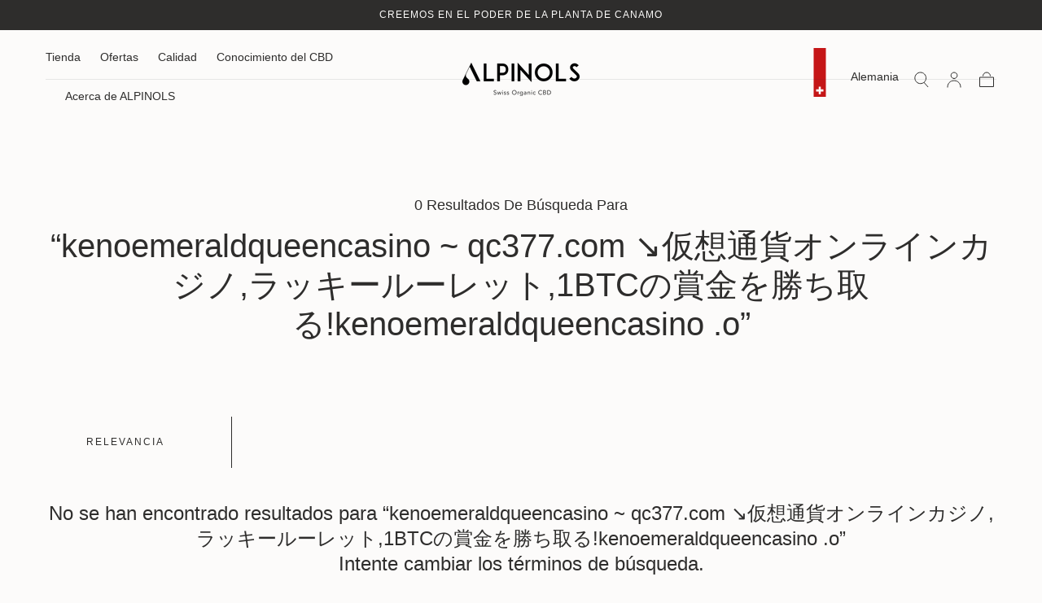

--- FILE ---
content_type: text/html; charset=utf-8
request_url: https://alpinols.com/es/search?type=product&q=kenoemeraldqueencasino%20~%20qc377.com%20%E2%86%98%EF%B8%8F%E4%BB%AE%E6%83%B3%E9%80%9A%E8%B2%A8%E3%82%AA%E3%83%B3%E3%83%A9%E3%82%A4%E3%83%B3%E3%82%AB%E3%82%B8%E3%83%8E%2C%E3%83%A9%E3%83%83%E3%82%AD%E3%83%BC%E3%83%AB%E3%83%BC%E3%83%AC%E3%83%83%E3%83%88%2C1BTC%E3%81%AE%E8%B3%9E%E9%87%91%E3%82%92%E5%8B%9D%E3%81%A1%E5%8F%96%E3%82%8B%21kenoemeraldqueencasino%20.o
body_size: 31183
content:
<!doctype html>
<html class="no-js" lang="es">
  <head>
<!-- Google Tag Manager -->
<script>(function(w,d,s,l,i){w[l]=w[l]||[];w[l].push({'gtm.start':
new Date().getTime(),event:'gtm.js'});var f=d.getElementsByTagName(s)[0],
j=d.createElement(s),dl=l!='dataLayer'?'&l='+l:'';j.async=true;j.src=
'https://www.googletagmanager.com/gtm.js?id='+i+dl;f.parentNode.insertBefore(j,f);
})(window,document,'script','dataLayer','GTM-MGDDH74R');</script>
<!-- End Google Tag Manager -->


<!-- BEAE-GLOBAL-FONT --> 
  
 <!-- END BEAE-GLOBAL-FONT -->



<!-- BEAE-HEADER -->


  
  
  
  <link href="//alpinols.com/cdn/shop/t/104/assets/beae.base.min.css?v=145827667128827185271750346564" rel="stylesheet" type="text/css" media="all" />
  
  
      
  
      
  <script src="//alpinols.com/cdn/shop/t/104/assets/beae.base.min.js?v=41456629583958858891751901027" defer="defer"></script>
  <script>
    window.BEAE_HELPER = {
        routes: {
            cart_url: "/es/cart",
            root_url: "/es"
        },
        lang: "es",
        available_lang: {"shop_locale":{"locale":"es","enabled":true,"primary":false,"published":true}}
    };
  </script><!-- END BEAE-HEADER -->
    <meta charset="utf-8">
    <meta http-equiv="X-UA-Compatible" content="IE=edge">
    <meta name="viewport" content="width=device-width,initial-scale=1,maximum-scale=1">
    <meta name="theme-color" content="">
    <link rel="canonical" href="https://alpinols.com/es/search?q=kenoemeraldqueencasino+%7e+qc377.com+%e2%86%98%ef%b8%8f%e4%bb%ae%e6%83%b3%e9%80%9a%e8%b2%a8%e3%82%aa%e3%83%b3%e3%83%a9%e3%82%a4%e3%83%b3%e3%82%ab%e3%82%b8%e3%83%8e%2c%e3%83%a9%e3%83%83%e3%82%ad%e3%83%bc%e3%83%ab%e3%83%bc%e3%83%ac%e3%83%83%e3%83%88%2c1btc%e3%81%ae%e8%b3%9e%e9%87%91%e3%82%92%e5%8b%9d%e3%81%a1%e5%8f%96%e3%82%8b%21kenoemeraldqueencasino+.o&type=product">
    <link rel="preconnect" href="https://cdn.shopify.com" crossorigin><link rel="icon" type="image/png" href="//alpinols.com/cdn/shop/files/alpinols-favicon_512x512_03567d3d-188b-4bfd-871b-adb5e398be18.png?crop=center&height=32&v=1737657495&width=32"><link rel="preconnect" href="https://fonts.shopifycdn.com" crossorigin><title>
      Búsqueda: 0 resultados encontrados para &quot;kenoemeraldqueencasino ~ qc377.com ↘️仮想通貨オンラインカジノ,ラッキールーレット,1BTCの賞金を勝ち取る!kenoemeraldqueencasino .o&quot;

        &ndash; ALPINOLS COM</title>

    
      <meta name="description" content="CBD-Produkte und CBD-Öl aus der Schweiz 🌱 100% Bio 🇨🇭 Swiss Made ✔️ Höchste Qualität">
    

    

<meta property="og:site_name" content="ALPINOLS COM">
<meta property="og:url" content="https://alpinols.com/es/search?q=kenoemeraldqueencasino+%7e+qc377.com+%e2%86%98%ef%b8%8f%e4%bb%ae%e6%83%b3%e9%80%9a%e8%b2%a8%e3%82%aa%e3%83%b3%e3%83%a9%e3%82%a4%e3%83%b3%e3%82%ab%e3%82%b8%e3%83%8e%2c%e3%83%a9%e3%83%83%e3%82%ad%e3%83%bc%e3%83%ab%e3%83%bc%e3%83%ac%e3%83%83%e3%83%88%2c1btc%e3%81%ae%e8%b3%9e%e9%87%91%e3%82%92%e5%8b%9d%e3%81%a1%e5%8f%96%e3%82%8b%21kenoemeraldqueencasino+.o&type=product">
<meta property="og:title" content="Búsqueda: 0 resultados encontrados para &quot;kenoemeraldqueencasino ~ qc377.com ↘️仮想通貨オンラインカジノ,ラッキールーレット,1BTCの賞金を勝ち取る!kenoemeraldqueencasino .o&quot;">
<meta property="og:type" content="website">
<meta property="og:description" content="CBD-Produkte und CBD-Öl aus der Schweiz 🌱 100% Bio 🇨🇭 Swiss Made ✔️ Höchste Qualität"><meta property="og:image" content="http://alpinols.com/cdn/shop/files/ALPINOLS-social-sharing-image_1200x628_16a80389-6c27-4244-bfea-f02d9e78b9b3.png?v=1737639146">
  <meta property="og:image:secure_url" content="https://alpinols.com/cdn/shop/files/ALPINOLS-social-sharing-image_1200x628_16a80389-6c27-4244-bfea-f02d9e78b9b3.png?v=1737639146">
  <meta property="og:image:width" content="1500">
  <meta property="og:image:height" content="1000"><meta name="twitter:card" content="summary_large_image">
<meta name="twitter:title" content="Búsqueda: 0 resultados encontrados para &quot;kenoemeraldqueencasino ~ qc377.com ↘️仮想通貨オンラインカジノ,ラッキールーレット,1BTCの賞金を勝ち取る!kenoemeraldqueencasino .o&quot;">
<meta name="twitter:description" content="CBD-Produkte und CBD-Öl aus der Schweiz 🌱 100% Bio 🇨🇭 Swiss Made ✔️ Höchste Qualität">


    <script src="//alpinols.com/cdn/shop/t/104/assets/pubsub.js?v=47587058936531202851750346564" defer="defer"></script>
    <script src="//alpinols.com/cdn/shop/t/104/assets/global.js?v=171176252007111049071750346564" defer="defer"></script>

    <script>window.performance && window.performance.mark && window.performance.mark('shopify.content_for_header.start');</script><meta name="google-site-verification" content="3HSsUCvqXI51rQDDdiRPZIGo5-D_QMH71kghpi-QdiA">
<meta id="shopify-digital-wallet" name="shopify-digital-wallet" content="/6413156442/digital_wallets/dialog">
<link rel="alternate" hreflang="x-default" href="https://alpinols.com/search?q=kenoemeraldqueencasino+%7E+qc377.com+%E2%86%98%EF%B8%8F%E4%BB%AE%E6%83%B3%E9%80%9A%E8%B2%A8%E3%82%AA%E3%83%B3%E3%83%A9%E3%82%A4%E3%83%B3%E3%82%AB%E3%82%B8%E3%83%8E%2C%E3%83%A9%E3%83%83%E3%82%AD%E3%83%BC%E3%83%AB%E3%83%BC%E3%83%AC%E3%83%83%E3%83%88%2C1BTC%E3%81%AE%E8%B3%9E%E9%87%91%E3%82%92%E5%8B%9D%E3%81%A1%E5%8F%96%E3%82%8B%21kenoemeraldqueencasino+.o&amp;type=product">
<link rel="alternate" hreflang="de" href="https://alpinols.com/search?q=kenoemeraldqueencasino+%7E+qc377.com+%E2%86%98%EF%B8%8F%E4%BB%AE%E6%83%B3%E9%80%9A%E8%B2%A8%E3%82%AA%E3%83%B3%E3%83%A9%E3%82%A4%E3%83%B3%E3%82%AB%E3%82%B8%E3%83%8E%2C%E3%83%A9%E3%83%83%E3%82%AD%E3%83%BC%E3%83%AB%E3%83%BC%E3%83%AC%E3%83%83%E3%83%88%2C1BTC%E3%81%AE%E8%B3%9E%E9%87%91%E3%82%92%E5%8B%9D%E3%81%A1%E5%8F%96%E3%82%8B%21kenoemeraldqueencasino+.o&amp;type=product">
<link rel="alternate" hreflang="es" href="https://alpinols.com/es/search?q=kenoemeraldqueencasino+%7E+qc377.com+%E2%86%98%EF%B8%8F%E4%BB%AE%E6%83%B3%E9%80%9A%E8%B2%A8%E3%82%AA%E3%83%B3%E3%83%A9%E3%82%A4%E3%83%B3%E3%82%AB%E3%82%B8%E3%83%8E%2C%E3%83%A9%E3%83%83%E3%82%AD%E3%83%BC%E3%83%AB%E3%83%BC%E3%83%AC%E3%83%83%E3%83%88%2C1BTC%E3%81%AE%E8%B3%9E%E9%87%91%E3%82%92%E5%8B%9D%E3%81%A1%E5%8F%96%E3%82%8B%21kenoemeraldqueencasino+.o&amp;type=product">
<link rel="alternate" hreflang="en" href="https://alpinols.com/en/search?q=kenoemeraldqueencasino+%7E+qc377.com+%E2%86%98%EF%B8%8F%E4%BB%AE%E6%83%B3%E9%80%9A%E8%B2%A8%E3%82%AA%E3%83%B3%E3%83%A9%E3%82%A4%E3%83%B3%E3%82%AB%E3%82%B8%E3%83%8E%2C%E3%83%A9%E3%83%83%E3%82%AD%E3%83%BC%E3%83%AB%E3%83%BC%E3%83%AC%E3%83%83%E3%83%88%2C1BTC%E3%81%AE%E8%B3%9E%E9%87%91%E3%82%92%E5%8B%9D%E3%81%A1%E5%8F%96%E3%82%8B%21kenoemeraldqueencasino+.o&amp;type=product">
<link rel="alternate" hreflang="fr" href="https://alpinols.com/fr/search?q=kenoemeraldqueencasino+%7E+qc377.com+%E2%86%98%EF%B8%8F%E4%BB%AE%E6%83%B3%E9%80%9A%E8%B2%A8%E3%82%AA%E3%83%B3%E3%83%A9%E3%82%A4%E3%83%B3%E3%82%AB%E3%82%B8%E3%83%8E%2C%E3%83%A9%E3%83%83%E3%82%AD%E3%83%BC%E3%83%AB%E3%83%BC%E3%83%AC%E3%83%83%E3%83%88%2C1BTC%E3%81%AE%E8%B3%9E%E9%87%91%E3%82%92%E5%8B%9D%E3%81%A1%E5%8F%96%E3%82%8B%21kenoemeraldqueencasino+.o&amp;type=product">
<script async="async" src="/checkouts/internal/preloads.js?locale=es-DE"></script>
<script id="shopify-features" type="application/json">{"accessToken":"a495f4936480d2ab0fb5b003c7c0b767","betas":["rich-media-storefront-analytics"],"domain":"alpinols.com","predictiveSearch":true,"shopId":6413156442,"locale":"es"}</script>
<script>var Shopify = Shopify || {};
Shopify.shop = "alpinols-de.myshopify.com";
Shopify.locale = "es";
Shopify.currency = {"active":"EUR","rate":"1.0"};
Shopify.country = "DE";
Shopify.theme = {"name":"language work","id":180492239227,"schema_name":"Sahara","schema_version":"1.2.6","theme_store_id":null,"role":"main"};
Shopify.theme.handle = "null";
Shopify.theme.style = {"id":null,"handle":null};
Shopify.cdnHost = "alpinols.com/cdn";
Shopify.routes = Shopify.routes || {};
Shopify.routes.root = "/es/";</script>
<script type="module">!function(o){(o.Shopify=o.Shopify||{}).modules=!0}(window);</script>
<script>!function(o){function n(){var o=[];function n(){o.push(Array.prototype.slice.apply(arguments))}return n.q=o,n}var t=o.Shopify=o.Shopify||{};t.loadFeatures=n(),t.autoloadFeatures=n()}(window);</script>
<script id="shop-js-analytics" type="application/json">{"pageType":"search"}</script>
<script defer="defer" async type="module" src="//alpinols.com/cdn/shopifycloud/shop-js/modules/v2/client.init-shop-cart-sync_2Gr3Q33f.es.esm.js"></script>
<script defer="defer" async type="module" src="//alpinols.com/cdn/shopifycloud/shop-js/modules/v2/chunk.common_noJfOIa7.esm.js"></script>
<script defer="defer" async type="module" src="//alpinols.com/cdn/shopifycloud/shop-js/modules/v2/chunk.modal_Deo2FJQo.esm.js"></script>
<script type="module">
  await import("//alpinols.com/cdn/shopifycloud/shop-js/modules/v2/client.init-shop-cart-sync_2Gr3Q33f.es.esm.js");
await import("//alpinols.com/cdn/shopifycloud/shop-js/modules/v2/chunk.common_noJfOIa7.esm.js");
await import("//alpinols.com/cdn/shopifycloud/shop-js/modules/v2/chunk.modal_Deo2FJQo.esm.js");

  window.Shopify.SignInWithShop?.initShopCartSync?.({"fedCMEnabled":true,"windoidEnabled":true});

</script>
<script>(function() {
  var isLoaded = false;
  function asyncLoad() {
    if (isLoaded) return;
    isLoaded = true;
    var urls = ["https:\/\/d23dclunsivw3h.cloudfront.net\/redirect-app.js?shop=alpinols-de.myshopify.com","https:\/\/cozycountryredirectiii.addons.business\/js\/eggbox\/2553\/script_e77cd0c7430fc4e4c4138673cd32d5a2.js?v=1\u0026sign=e77cd0c7430fc4e4c4138673cd32d5a2\u0026shop=alpinols-de.myshopify.com","https:\/\/cookie-bar.conversionbear.com\/script?app=cookie_consent\u0026shop=alpinols-de.myshopify.com","https:\/\/cdn.crazyrocket.io\/widget\/scripts\/crazyrocket.start-cdn.js?id=624426df117cee0f8ccb5779\u0026shop=alpinols-de.myshopify.com","https:\/\/cdn-app.cart-bot.net\/public\/js\/append.js?shop=alpinols-de.myshopify.com","https:\/\/tseish-app.connect.trustedshops.com\/esc.js?apiBaseUrl=aHR0cHM6Ly90c2Vpc2gtYXBwLmNvbm5lY3QudHJ1c3RlZHNob3BzLmNvbQ==\u0026instanceId=YWxwaW5vbHMtZGUubXlzaG9waWZ5LmNvbQ==\u0026shop=alpinols-de.myshopify.com","https:\/\/widget.trustpilot.com\/bootstrap\/v5\/tp.widget.sync.bootstrap.min.js?shop=alpinols-de.myshopify.com","https:\/\/ecommplugins-scripts.trustpilot.com\/v2.1\/js\/header.min.js?settings=eyJrZXkiOiJkVks2Wnh0QjAySUJGNjQzIiwicyI6Im5vbmUifQ==\u0026v=2.5\u0026shop=alpinols-de.myshopify.com","https:\/\/ecommplugins-trustboxsettings.trustpilot.com\/alpinols-de.myshopify.com.js?settings=1748934214810\u0026shop=alpinols-de.myshopify.com","https:\/\/cdn.hyj.mobi\/d\/relevanz.js?cid=9271\u0026shop=alpinols-de.myshopify.com","https:\/\/ecommplugins-scripts.trustpilot.com\/v2.1\/js\/success.min.js?settings=eyJrZXkiOiJkVks2Wnh0QjAySUJGNjQzIiwicyI6Im5vbmUiLCJ0IjpbIm9yZGVycy9mdWxmaWxsZWQiXSwidiI6IiIsImEiOiJTaG9waWZ5LTIwMjEtMDQifQ==\u0026shop=alpinols-de.myshopify.com"];
    for (var i = 0; i < urls.length; i++) {
      var s = document.createElement('script');
      s.type = 'text/javascript';
      s.async = true;
      s.src = urls[i];
      var x = document.getElementsByTagName('script')[0];
      x.parentNode.insertBefore(s, x);
    }
  };
  if(window.attachEvent) {
    window.attachEvent('onload', asyncLoad);
  } else {
    window.addEventListener('load', asyncLoad, false);
  }
})();</script>
<script id="__st">var __st={"a":6413156442,"offset":3600,"reqid":"e486c8b7-106c-4d61-8177-a2f1afc7e57a-1769464088","pageurl":"alpinols.com\/es\/search?type=product\u0026q=kenoemeraldqueencasino%20~%20qc377.com%20%E2%86%98%EF%B8%8F%E4%BB%AE%E6%83%B3%E9%80%9A%E8%B2%A8%E3%82%AA%E3%83%B3%E3%83%A9%E3%82%A4%E3%83%B3%E3%82%AB%E3%82%B8%E3%83%8E%2C%E3%83%A9%E3%83%83%E3%82%AD%E3%83%BC%E3%83%AB%E3%83%BC%E3%83%AC%E3%83%83%E3%83%88%2C1BTC%E3%81%AE%E8%B3%9E%E9%87%91%E3%82%92%E5%8B%9D%E3%81%A1%E5%8F%96%E3%82%8B%21kenoemeraldqueencasino%20.o","u":"821315ab4980","p":"searchresults"};</script>
<script>window.ShopifyPaypalV4VisibilityTracking = true;</script>
<script id="captcha-bootstrap">!function(){'use strict';const t='contact',e='account',n='new_comment',o=[[t,t],['blogs',n],['comments',n],[t,'customer']],c=[[e,'customer_login'],[e,'guest_login'],[e,'recover_customer_password'],[e,'create_customer']],r=t=>t.map((([t,e])=>`form[action*='/${t}']:not([data-nocaptcha='true']) input[name='form_type'][value='${e}']`)).join(','),a=t=>()=>t?[...document.querySelectorAll(t)].map((t=>t.form)):[];function s(){const t=[...o],e=r(t);return a(e)}const i='password',u='form_key',d=['recaptcha-v3-token','g-recaptcha-response','h-captcha-response',i],f=()=>{try{return window.sessionStorage}catch{return}},m='__shopify_v',_=t=>t.elements[u];function p(t,e,n=!1){try{const o=window.sessionStorage,c=JSON.parse(o.getItem(e)),{data:r}=function(t){const{data:e,action:n}=t;return t[m]||n?{data:e,action:n}:{data:t,action:n}}(c);for(const[e,n]of Object.entries(r))t.elements[e]&&(t.elements[e].value=n);n&&o.removeItem(e)}catch(o){console.error('form repopulation failed',{error:o})}}const l='form_type',E='cptcha';function T(t){t.dataset[E]=!0}const w=window,h=w.document,L='Shopify',v='ce_forms',y='captcha';let A=!1;((t,e)=>{const n=(g='f06e6c50-85a8-45c8-87d0-21a2b65856fe',I='https://cdn.shopify.com/shopifycloud/storefront-forms-hcaptcha/ce_storefront_forms_captcha_hcaptcha.v1.5.2.iife.js',D={infoText:'Protegido por hCaptcha',privacyText:'Privacidad',termsText:'Términos'},(t,e,n)=>{const o=w[L][v],c=o.bindForm;if(c)return c(t,g,e,D).then(n);var r;o.q.push([[t,g,e,D],n]),r=I,A||(h.body.append(Object.assign(h.createElement('script'),{id:'captcha-provider',async:!0,src:r})),A=!0)});var g,I,D;w[L]=w[L]||{},w[L][v]=w[L][v]||{},w[L][v].q=[],w[L][y]=w[L][y]||{},w[L][y].protect=function(t,e){n(t,void 0,e),T(t)},Object.freeze(w[L][y]),function(t,e,n,w,h,L){const[v,y,A,g]=function(t,e,n){const i=e?o:[],u=t?c:[],d=[...i,...u],f=r(d),m=r(i),_=r(d.filter((([t,e])=>n.includes(e))));return[a(f),a(m),a(_),s()]}(w,h,L),I=t=>{const e=t.target;return e instanceof HTMLFormElement?e:e&&e.form},D=t=>v().includes(t);t.addEventListener('submit',(t=>{const e=I(t);if(!e)return;const n=D(e)&&!e.dataset.hcaptchaBound&&!e.dataset.recaptchaBound,o=_(e),c=g().includes(e)&&(!o||!o.value);(n||c)&&t.preventDefault(),c&&!n&&(function(t){try{if(!f())return;!function(t){const e=f();if(!e)return;const n=_(t);if(!n)return;const o=n.value;o&&e.removeItem(o)}(t);const e=Array.from(Array(32),(()=>Math.random().toString(36)[2])).join('');!function(t,e){_(t)||t.append(Object.assign(document.createElement('input'),{type:'hidden',name:u})),t.elements[u].value=e}(t,e),function(t,e){const n=f();if(!n)return;const o=[...t.querySelectorAll(`input[type='${i}']`)].map((({name:t})=>t)),c=[...d,...o],r={};for(const[a,s]of new FormData(t).entries())c.includes(a)||(r[a]=s);n.setItem(e,JSON.stringify({[m]:1,action:t.action,data:r}))}(t,e)}catch(e){console.error('failed to persist form',e)}}(e),e.submit())}));const S=(t,e)=>{t&&!t.dataset[E]&&(n(t,e.some((e=>e===t))),T(t))};for(const o of['focusin','change'])t.addEventListener(o,(t=>{const e=I(t);D(e)&&S(e,y())}));const B=e.get('form_key'),M=e.get(l),P=B&&M;t.addEventListener('DOMContentLoaded',(()=>{const t=y();if(P)for(const e of t)e.elements[l].value===M&&p(e,B);[...new Set([...A(),...v().filter((t=>'true'===t.dataset.shopifyCaptcha))])].forEach((e=>S(e,t)))}))}(h,new URLSearchParams(w.location.search),n,t,e,['guest_login'])})(!0,!0)}();</script>
<script integrity="sha256-4kQ18oKyAcykRKYeNunJcIwy7WH5gtpwJnB7kiuLZ1E=" data-source-attribution="shopify.loadfeatures" defer="defer" src="//alpinols.com/cdn/shopifycloud/storefront/assets/storefront/load_feature-a0a9edcb.js" crossorigin="anonymous"></script>
<script data-source-attribution="shopify.dynamic_checkout.dynamic.init">var Shopify=Shopify||{};Shopify.PaymentButton=Shopify.PaymentButton||{isStorefrontPortableWallets:!0,init:function(){window.Shopify.PaymentButton.init=function(){};var t=document.createElement("script");t.src="https://alpinols.com/cdn/shopifycloud/portable-wallets/latest/portable-wallets.es.js",t.type="module",document.head.appendChild(t)}};
</script>
<script data-source-attribution="shopify.dynamic_checkout.buyer_consent">
  function portableWalletsHideBuyerConsent(e){var t=document.getElementById("shopify-buyer-consent"),n=document.getElementById("shopify-subscription-policy-button");t&&n&&(t.classList.add("hidden"),t.setAttribute("aria-hidden","true"),n.removeEventListener("click",e))}function portableWalletsShowBuyerConsent(e){var t=document.getElementById("shopify-buyer-consent"),n=document.getElementById("shopify-subscription-policy-button");t&&n&&(t.classList.remove("hidden"),t.removeAttribute("aria-hidden"),n.addEventListener("click",e))}window.Shopify?.PaymentButton&&(window.Shopify.PaymentButton.hideBuyerConsent=portableWalletsHideBuyerConsent,window.Shopify.PaymentButton.showBuyerConsent=portableWalletsShowBuyerConsent);
</script>
<script data-source-attribution="shopify.dynamic_checkout.cart.bootstrap">document.addEventListener("DOMContentLoaded",(function(){function t(){return document.querySelector("shopify-accelerated-checkout-cart, shopify-accelerated-checkout")}if(t())Shopify.PaymentButton.init();else{new MutationObserver((function(e,n){t()&&(Shopify.PaymentButton.init(),n.disconnect())})).observe(document.body,{childList:!0,subtree:!0})}}));
</script>

<script>window.performance && window.performance.mark && window.performance.mark('shopify.content_for_header.end');</script>
<style data-shopify>

  @font-face {
  font-family: Poppins;
  font-weight: 400;
  font-style: normal;
  font-display: swap;
  src: url("//alpinols.com/cdn/fonts/poppins/poppins_n4.0ba78fa5af9b0e1a374041b3ceaadf0a43b41362.woff2") format("woff2"),
       url("//alpinols.com/cdn/fonts/poppins/poppins_n4.214741a72ff2596839fc9760ee7a770386cf16ca.woff") format("woff");
}

  
  @font-face {
  font-family: Poppins;
  font-weight: 400;
  font-style: normal;
  font-display: swap;
  src: url("//alpinols.com/cdn/fonts/poppins/poppins_n4.0ba78fa5af9b0e1a374041b3ceaadf0a43b41362.woff2") format("woff2"),
       url("//alpinols.com/cdn/fonts/poppins/poppins_n4.214741a72ff2596839fc9760ee7a770386cf16ca.woff") format("woff");
}

  @font-face {
  font-family: Poppins;
  font-weight: 700;
  font-style: normal;
  font-display: swap;
  src: url("//alpinols.com/cdn/fonts/poppins/poppins_n7.56758dcf284489feb014a026f3727f2f20a54626.woff2") format("woff2"),
       url("//alpinols.com/cdn/fonts/poppins/poppins_n7.f34f55d9b3d3205d2cd6f64955ff4b36f0cfd8da.woff") format("woff");
}

  @font-face {
  font-family: Poppins;
  font-weight: 400;
  font-style: italic;
  font-display: swap;
  src: url("//alpinols.com/cdn/fonts/poppins/poppins_i4.846ad1e22474f856bd6b81ba4585a60799a9f5d2.woff2") format("woff2"),
       url("//alpinols.com/cdn/fonts/poppins/poppins_i4.56b43284e8b52fc64c1fd271f289a39e8477e9ec.woff") format("woff");
}

  @font-face {
  font-family: Poppins;
  font-weight: 700;
  font-style: italic;
  font-display: swap;
  src: url("//alpinols.com/cdn/fonts/poppins/poppins_i7.42fd71da11e9d101e1e6c7932199f925f9eea42d.woff2") format("woff2"),
       url("//alpinols.com/cdn/fonts/poppins/poppins_i7.ec8499dbd7616004e21155106d13837fff4cf556.woff") format("woff");
}

  
  @font-face {
  font-family: Poppins;
  font-weight: 400;
  font-style: normal;
  font-display: swap;
  src: url("//alpinols.com/cdn/fonts/poppins/poppins_n4.0ba78fa5af9b0e1a374041b3ceaadf0a43b41362.woff2") format("woff2"),
       url("//alpinols.com/cdn/fonts/poppins/poppins_n4.214741a72ff2596839fc9760ee7a770386cf16ca.woff") format("woff");
}


  :root {
    --font-body-family: Poppins, sans-serif;
    --font-body-style: normal;
    --font-body-weight: 400;

    --font-heading-family: "system_ui", -apple-system, 'Segoe UI', Roboto, 'Helvetica Neue', 'Noto Sans', 'Liberation Sans', Arial, sans-serif, 'Apple Color Emoji', 'Segoe UI Emoji', 'Segoe UI Symbol', 'Noto Color Emoji';
    --font-heading-style: normal;
    --font-heading-weight: 400;

    --font-button-family: Poppins, sans-serif;
    --font-button-style: normal;
    --font-button-weight: 400;

    --font-heading-letter-spacing: 0;
    --font-heading-text-transform: none;

    --font-body-scale: 1.0;
    --font-heading-scale: 1.0;

    --font-weight-normal: 400;
    --font-weight-bold: 700;
    --font-weight-light: ;

    --line-height-extra-small: 1;
    --line-height-small: 1.3;
    --line-height-medium: 1.6;

    --letter-spacing-extra-small: .05rem;
    --letter-spacing-small: .1rem;
    --letter-spacing-medium: .2rem;

    --h1-multiplier: 3.2rem;
    --h2-multiplier: 2.4rem;
    --h3-multiplier: 1.8rem;
    --h4-multiplier: 1.6rem;
    --h5-multiplier: 1.4rem;
    --h6-multiplier: 1.2rem;

    --font-size-extra-small: 1rem;
    --font-size-small: 1.2rem;
    --font-size-medium: 1.4rem;
    --font-size-large: 1.6rem;
    --font-size-extra-large: 1.8rem;

    --font-size-static-extra-small: 1rem;
    --font-size-static-small: 1.2rem;
    --font-size-static-medium: 1.4rem;
    --font-size-static-large: 1.6rem;
    --font-size-static-extra-large: 1.8rem;

    /* Typography */
    --color-heading-text: #2e2d2c;
    --color-heading-text-rgb: 46, 45, 44;
    --color-body-text: #2e2d2c;

    /* Buttons and links */
    --color-button-outlined-text: #2e2d2c;
    --color-button-outlined-background: rgba(0,0,0,0);
    --color-button-filled-text: #FFFFFF;
    --color-button-filled-background: #2e2d2c;

    --color-button-background: transparent;
    --color-button-outline: #FFFFFF;
    --color-button-text: #FFFFFF;

    --color-form-text: #2e2d2c;
    --color-form-button-text: #FFFFFF;

    --button-border-radius: 0;
    --button-text-transform: uppercase;
    --input-border-radius: 0;

    /* Other elements */
    --color-link: #2e2d2c;
    --color-link-text: #2e2d2c;
    --color-default-link-text: #2e2d2c;
    --color-tag-text: #2e2d2c;
    --color-tag-background: #fcfbfa;
    --color-border-elements: #2e2d2c;
    --color-cart-number-text: #2e2d2c;
    --color-shipping-bar-progress: #acc8b8;

    /* Backgrounds */
    --color-body-background: #fcfbfa;
    --color-image-background: #f4f3ed;
    --color-body-background-transparent-50: rgba(252, 251, 250, 0.5);
    --color-popup-background: #fcfbfa;

    /* Background Colors */
    --color-background-primary: #fcfbfa;
    --color-background-inverse: #fcfbfa;
    --color-background-light: #E6E2E1;
    --color-background-dark: #2e2d2c;
    --color-background-accent-1: #f4f3ed;
    --color-background-accent-2: #eeede4;

    /* Text Colors */
    --color-text-primary: #2e2d2c;
    --color-text-secondary: #acc8b8;
    --color-text-inverse: #fcfbfa;

    /* Text default */
    --color-heading-text-default: #2e2d2c;
    --color-body-text-default: #2e2d2c;

    --color-link-text-default: #2e2d2c;
    --color-default-link-text-default: #2e2d2c;

    /* Text secondary */
    --color-heading-text-secondary: #acc8b8;
    --color-body-text-secondary: #acc8b8;

    /* Text inverse */
    --color-heading-text-inverse: #fcfbfa;
    --color-body-text-inverse: #fcfbfa;

    --color-link-text-inverse: #fcfbfa;
    --color-default-link-text-inverse: #fcfbfa;

    /* Default section style */
    --color-default-background: #fcfbfa;
    --color-default-image-background: #f4f3ed;
    --color-default-border-elements: #2e2d2c;

    /* Secondary section style */
    --color-secondary-background: #acc8b8;
    --color-secondary-image-background: #f4f3ed;
    --color-secondary-border-elements: #2e2d2c;

    --color-button-hover-text: var(--color-button-text-inverse);
    --color-button-hover-outline: var(--color-button-outline);
    --color-button-hover-background: var(--color-button-outline);

    --color-success: #6BBD4F;
    --color-alert: #FAC151;
    --color-error: #D84339;
    --color-price-accent: #CD9B77;

    --color-white: #fff;
    --color-black: #111;
    --color-light: #ddd;

    --media-overlay-gradient-desktop: linear-gradient(180deg, rgba(0, 0, 0, 0) 0%, rgba(0, 0, 0, 0.25) 100%);
    --media-overlay-gradient-mobile: linear-gradient(180deg, rgba(0, 0, 0, 0) 0%, rgba(0, 0, 0, 0.25) 100%);

    --gradient-black: linear-gradient(180deg, rgba(0, 0, 0, 0) 0%, rgba(0, 0, 0, 0.2) 100%);
    --gradient-overlay-horizontal: linear-gradient(0deg, rgba(0, 0, 0, 0.2), rgba(0, 0, 0, 0.2));
    --color-popup-overlay: rgba(0, 0, 0, 0.5);

    --page-width: 1440px;
    --page-width-md: 880px;
    --page-width-xs: 656px;
    --page-gutter: 2.4rem;

    --section-vertical-padding: 7.6rem;
    --section-vertical-padding-desktop: 9.6rem;

    --section-spacing-unit-desktop: 1.6rem;
    --section-spacing-unit-mobile:  1.2rem;

    --duration-short: 200ms;
    --duration-default: 300ms;
    --duration-long: 400ms;
    --duration-extra-long: 600ms;

    --z-header: 800;
    --z-modals: 900;
    --z-fab: 750;

    --header-top-position: calc(var(--header-height, 5.6rem) + var(--announcement-bar-height, 2.7rem));

    --card-media-padding: 100%;
    --card-media-object-fit: cover;
    --card-media-background-color: #f4f3ed;

    --collection-sidebar-block-start: 0;

    --theme-js-animations-on-mobile: fade-in 800ms forwards paused;
  }

  

  @media screen and (min-width: 750px) {
    :root {
      --h1-multiplier: 4.0rem;
      --h2-multiplier: 3.2rem;
      --h3-multiplier: 2.4rem;
      --h4-multiplier: 1.8rem;
      --h5-multiplier: 1.6rem;
      --h6-multiplier: 1.4rem;

      --font-size-extra-small: 1.2rem;
      --font-size-small: 1.4rem;
      --font-size-medium: 1.6rem;
      --font-size-large: 1.8rem;
      --font-size-extra-large: 2rem;

      --page-gutter: 3.6rem;

      --section-vertical-padding: 8.6rem;

      --header-top-position: calc(var(--header-height, 7.4rem) + var(--announcement-bar-height, 3.5rem));
    }
  }

  @media screen and (min-width: 990px) {
    :root {
      --page-gutter: 4rem;
      --section-vertical-padding: 9.6rem;
    }
  }

  @media screen and (min-width: 1100px) {
    :root {
    --page-gutter: 5.6rem;
    }
  }</style><link href="//alpinols.com/cdn/shop/t/104/assets/base.css?v=106175055614990937671750346564" rel="stylesheet" type="text/css" media="all" />
    <link href="//alpinols.com/cdn/shop/t/104/assets/custom.css?v=31409309332972151321750346564" rel="stylesheet" type="text/css" media="all" />
    <link href="//alpinols.com/cdn/shop/t/104/assets/swiper-bundle.min.css?v=39633872178562917471750346564" rel="stylesheet" type="text/css" media="all" />
    <link rel="stylesheet" href="//alpinols.com/cdn/shop/t/104/assets/component-drawer.css?v=181701952250921835031750346564" media="print" onload="this.media='all'">
    <noscript>
      <link href="//alpinols.com/cdn/shop/t/104/assets/component-drawer.css?v=181701952250921835031750346564" rel="stylesheet" type="text/css" media="all" />
    </noscript><link rel="stylesheet" href="//alpinols.com/cdn/shop/t/104/assets/component-predictive-search.css?v=108669943485170409351750346564" media="print" onload="this.media='all'">
      <script src="//alpinols.com/cdn/shop/t/104/assets/predictive-search.js?v=92622284360457197551750346564" defer="defer"></script>
      <noscript><link href="//alpinols.com/cdn/shop/t/104/assets/component-predictive-search.css?v=108669943485170409351750346564" rel="stylesheet" type="text/css" media="all" /></noscript>
<link rel="preload" as="font" href="//alpinols.com/cdn/fonts/poppins/poppins_n4.0ba78fa5af9b0e1a374041b3ceaadf0a43b41362.woff2" type="font/woff2" crossorigin>

    <script>
      document.documentElement.className = document.documentElement.className.replace('no-js', 'js');

      if (Shopify.designMode) {
        document.documentElement.classList.add('shopify-design-mode');
      }
    </script>

    <script src="//alpinols.com/cdn/shop/t/104/assets/swiper-bundle.min.js?v=87330480114418983271750346564" defer="defer"></script>
    <script src="//alpinols.com/cdn/shop/t/104/assets/bodyScrollLock.min.js?v=15890374805268084651750346564" defer="defer"></script>
            
                
            


<!-- GetResponse Analytics -->
  <script type="text/javascript">
      
  (function(m, o, n, t, e, r, _){
          m['__GetResponseAnalyticsObject'] = e;m[e] = m[e] || function() {(m[e].q = m[e].q || []).push(arguments)};
          r = o.createElement(n);_ = o.getElementsByTagName(n)[0];r.async = 1;r.src = t;r.setAttribute('crossorigin', 'use-credentials');_.parentNode .insertBefore(r, _);
      })(window, document, 'script', 'https://an.gr-wcon.com/script/a721b46c-f604-4ab7-a9b8-7d20666f16ac/ga.js', 'GrTracking');


  </script>
  <!-- End GetResponse Analytics -->
    

    <meta name="google-site-verification" content="uC1OLZvOhFeaFaR1_1lShR74a9GI55BKfRj8CDI9LMA" />
<!-- BEGIN app block: shopify://apps/getresponse/blocks/app-embed/9a61de59-c498-459d-bfa1-e8ccc93d28a4 -->

    
  <!-- GetResponse Analytics -->
  <script type="text/javascript">
      
  (function(m, o, n, t, e, r, _){
          m['__GetResponseAnalyticsObject'] = e;m[e] = m[e] || function() {(m[e].q = m[e].q || []).push(arguments)};
          r = o.createElement(n);_ = o.getElementsByTagName(n)[0];r.async = 1;r.src = t;r.setAttribute('crossorigin', 'use-credentials');_.parentNode .insertBefore(r, _);
      })(window, document, 'script', 'https://an.gr-wcon.com/script/a721b46c-f604-4ab7-a9b8-7d20666f16ac/ga.js', 'GrTracking');


  </script>
  <!-- End GetResponse Analytics -->


    <!-- BEGIN app snippet: web-connect-set-user-id --><!-- END app snippet -->
    <!-- BEGIN app snippet: web-connect-abandoned-cart -->

    <script type="text/javascript">
        (function initGrCartHandler() {

            const getCookie = (name) => {
                const match = document.cookie.match(new RegExp(`(^| )${name}=([^;]+)`));
                return match ? match[2] : null;
            };

            const setCookie = (name, value, minutesToExpire) => {
                const date = new Date();
                date.setTime(date.getTime() + (minutesToExpire * 60 * 1000));
                document.cookie = `${name}=${value};expires=${date.toUTCString()};path=/`;
            };

            const getCartFromCookie = () => getCookie('cart')?.split('%').shift();

            const _webhookToken = 'c6befc3c9a4ac3fb466190180a1efb58cb6c59cc3395f397fe433f35ac6c0a785a49afade51cb47059fde229d9cc90';
            const _customerEmail = '';
            const _regExp = /cart\/(add|change|update)/;

            const notifyCartUpdated = (cartToken) => {
                GrTracking('shopifyAbandonedCart', {
                    urlToken: _webhookToken,
                    cartToken: cartToken,
                    visitorEmail: _customerEmail || undefined
                });
            };

            const handleCartUpdate = () => {
                const _cartToken = getCartFromCookie();
                if (!_cartToken) return;
                if (notificationAlreadySent()) {
                    return;
                }
                notifyCartUpdated(_cartToken);
                setCookie('gaCartPushId', getCartPushId(), 1); // Set cookie for 1 minute
            };

            const notificationAlreadySent = () => {
                return getCookie('gaCartPushId') === getCartPushId();
            }

            const getCartPushId = () => {
                const _cartToken = getCartFromCookie();
                const _customerEmail = '';
                return `${_cartToken}_${_customerEmail}`;
            }

            // Proxy for fetch
            window.fetch = new Proxy(window.fetch, {
                apply: (target, thisArg, args) => {
                    const result = target.apply(thisArg, args);
                    result.then(res => {
                        if (_regExp.test(res.url)) handleCartUpdate();
                    });
                    return result;
                },
            });

            // jQuery AJAX handler
            if (window.jQuery) {
                $(document).ajaxComplete((event, request, settings) => {
                    if (_regExp.test(settings.url)) handleCartUpdate();
                });
            }
            handleCartUpdate();
        })();
    </script>
<!-- END app snippet -->

    
        <!-- BEGIN app snippet: web-connect-view-item -->

<!-- END app snippet -->
        <!-- BEGIN app snippet: web-connect-view-category -->
<!-- END app snippet -->
    



<!-- BEGIN app snippet: recommendations --><!-- END app snippet -->

<!-- END app block --><!-- BEGIN app block: shopify://apps/langify/blocks/langify/b50c2edb-8c63-4e36-9e7c-a7fdd62ddb8f --><!-- BEGIN app snippet: ly-switcher-factory -->




<style>
  .ly-switcher-wrapper.ly-hide, .ly-recommendation.ly-hide, .ly-recommendation .ly-submit-btn {
    display: none !important;
  }

  #ly-switcher-factory-template {
    display: none;
  }.ly-languages-switcher ul > li[key="de"] {
        order: 1 !important;
      }
      .ly-popup-modal .ly-popup-modal-content ul > li[key="de"],
      .ly-languages-switcher.ly-links a[data-language-code="de"] {
        order: 1 !important;
      }.ly-languages-switcher ul > li[key="en"] {
        order: 2 !important;
      }
      .ly-popup-modal .ly-popup-modal-content ul > li[key="en"],
      .ly-languages-switcher.ly-links a[data-language-code="en"] {
        order: 2 !important;
      }.ly-languages-switcher ul > li[key="fr"] {
        order: 3 !important;
      }
      .ly-popup-modal .ly-popup-modal-content ul > li[key="fr"],
      .ly-languages-switcher.ly-links a[data-language-code="fr"] {
        order: 3 !important;
      }.ly-languages-switcher ul > li[key="es"] {
        order: 4 !important;
      }
      .ly-popup-modal .ly-popup-modal-content ul > li[key="es"],
      .ly-languages-switcher.ly-links a[data-language-code="es"] {
        order: 4 !important;
      }
      .ly-breakpoint-1 { display: none; }
      @media (min-width:0px) and (max-width: 999px ) {
        .ly-breakpoint-1 { display: flex; }

        .ly-recommendation .ly-banner-content, 
        .ly-recommendation .ly-popup-modal-content {
          font-size: 14px !important;
          color: #000 !important;
          background: #fff !important;
          border-radius: 0px !important;
          border-width: 0px !important;
          border-color: #000 !important;
        }
        .ly-recommendation-form button[type="submit"] {
          font-size: 14px !important;
          color: #fff !important;
          background: #999 !important;
        }
      }
      .ly-breakpoint-2 { display: none; }
      @media (min-width:1000px)  {
        .ly-breakpoint-2 { display: flex; }

        .ly-recommendation .ly-banner-content, 
        .ly-recommendation .ly-popup-modal-content {
          font-size: 14px !important;
          color: #000 !important;
          background: #fff !important;
          border-radius: 0px !important;
          border-width: 0px !important;
          border-color: #000 !important;
        }
        .ly-recommendation-form button[type="submit"] {
          font-size: 14px !important;
          color: #fff !important;
          background: #999 !important;
        }
      }


  
</style>


<template id="ly-switcher-factory-template">
<div data-breakpoint="0" class="ly-switcher-wrapper ly-breakpoint-1 fixed bottom_right ly-hide" style="font-size: 14px; margin: 0px 0px; "></div>

<div data-breakpoint="1000" class="ly-switcher-wrapper ly-breakpoint-2 fixed bottom_right ly-hide" style="font-size: 14px; margin: 0px 0px; "></div>
</template><!-- END app snippet -->

<script>
  var langify = window.langify || {};
  var customContents = {};
  var customContents_image = {};
  var langifySettingsOverwrites = {};
  var defaultSettings = {
    debug: false,               // BOOL : Enable/disable console logs
    observe: true,              // BOOL : Enable/disable the entire mutation observer (off switch)
    observeLinks: false,
    observeImages: true,
    observeCustomContents: true,
    maxMutations: 5,
    timeout: 100,               // INT : Milliseconds to wait after a mutation, before the next mutation event will be allowed for the element
    linksBlacklist: [],
    usePlaceholderMatching: false
  };

  if(langify.settings) { 
    langifySettingsOverwrites = Object.assign({}, langify.settings);
    langify.settings = Object.assign(defaultSettings, langify.settings); 
  } else { 
    langify.settings = defaultSettings; 
  }langify.settings = Object.assign(langify.settings, {"debug":false,"lazyload":false,"observe":true,"observeLinks":false,"observeImages":true,"observeCustomContents":true,"linksBlacklist":[],"loadJquery":false,"nonStrict":false,"languageInCartAttribute":false}, langifySettingsOverwrites);
  

  langify.settings.theme = {"debug":false,"lazyload":false,"observe":true,"observeLinks":false,"observeImages":true,"observeCustomContents":true,"linksBlacklist":[],"loadJquery":false,"nonStrict":false,"languageInCartAttribute":false};
  langify.settings.switcher = {"customCSS":"","languageDetection":false,"languageDetectionDefault":"de","enableDefaultLanguage":false,"breakpoints":[{"key":0,"label":"0px","config":{"type":"none","corner":"bottom_right","position":"fixed","show_flags":true,"rectangle_icons":true,"square_icons":false,"round_icons":false,"show_label":true,"show_custom_name":true,"show_name":false,"show_iso_code":false,"is_dark":false,"is_transparent":false,"is_dropup":false,"arrow_size":100,"arrow_width":1,"arrow_filled":false,"h_space":0,"v_space":0,"h_item_space":0,"v_item_space":0,"h_item_padding":0,"v_item_padding":0,"text_color":"#000","link_color":"#000","arrow_color":"#000","bg_color":"#fff","border_color":"#000","border_width":0,"border_radius":0,"fontsize":14,"button_bg_color":"#999","button_text_color":"#fff","recommendation_fontsize":14,"recommendation_border_width":0,"recommendation_border_radius":0,"recommendation_text_color":"#000","recommendation_link_color":"#000","recommendation_button_bg_color":"#999","recommendation_button_text_color":"#fff","recommendation_bg_color":"#fff","recommendation_border_color":"#000","currency_switcher_enabled":false,"show_currency_selector":false,"show_country_selector_inside_popup":false,"show_currency_selector_inside_popup":false,"country_switcher_enabled":false,"country_switcher_format":"[[country_name]] ([[country_currency_code]] [[country_currency_symbol]])","popup_switcher_type":"links_list","popup_show_world_icon":false,"use_submit_button":false,"switcherLabel":"show_custom_name","switcherIcons":"rectangle_icons"}},{"key":1000,"label":"1000px","config":{"type":"none","corner":"bottom_right","position":"fixed","show_flags":true,"rectangle_icons":true,"square_icons":false,"round_icons":false,"show_label":true,"show_custom_name":true,"show_name":false,"show_iso_code":false,"is_dark":false,"is_transparent":false,"is_dropup":false,"arrow_size":100,"arrow_width":1,"arrow_filled":false,"h_space":0,"v_space":0,"h_item_space":0,"v_item_space":0,"h_item_padding":0,"v_item_padding":0,"text_color":"#000","link_color":"#000","arrow_color":"#000","bg_color":"#fff","border_color":"#000","border_width":0,"border_radius":0,"fontsize":14,"button_bg_color":"#999","button_text_color":"#fff","recommendation_fontsize":14,"recommendation_border_width":0,"recommendation_border_radius":0,"recommendation_text_color":"#000","recommendation_link_color":"#000","recommendation_button_bg_color":"#999","recommendation_button_text_color":"#fff","recommendation_bg_color":"#fff","recommendation_border_color":"#000","currency_switcher_enabled":false,"show_currency_selector":false,"show_country_selector_inside_popup":false,"show_currency_selector_inside_popup":false,"country_switcher_enabled":false,"country_switcher_format":"[[country_name]] ([[country_currency_code]] [[country_currency_symbol]])","popup_switcher_type":"links_list","popup_show_world_icon":false,"use_submit_button":false,"switcherLabel":"show_custom_name","switcherIcons":"rectangle_icons"}}],"languages":[{"iso_code":"de","country_code":null,"currency_code":null,"root_url":"\/","name":"German","primary":true,"domain":"alpinols.com","published":true,"custom_name":false},{"iso_code":"en","country_code":null,"currency_code":null,"root_url":"\/en","name":"English","primary":false,"domain":false,"published":true,"custom_name":false},{"iso_code":"fr","country_code":null,"currency_code":null,"root_url":"\/fr","name":"French","primary":false,"domain":false,"published":true,"custom_name":false},{"iso_code":"es","country_code":null,"currency_code":null,"root_url":"\/es","name":"Spanish","primary":false,"domain":false,"published":true,"custom_name":false}],"marketLanguages":[],"recommendation_enabled":false,"recommendation_type":"popup","recommendation_switcher_key":-1,"recommendation_strings":{},"switcher_strings":{},"recommendation":{"recommendation_backdrop_show":true,"recommendation_corner":"center_center","recommendation_banner_corner":"top","recommendation_fontsize":14,"recommendation_border_width":0,"recommendation_border_radius":0,"recommendation_text_color":"#000","recommendation_link_color":"#000","recommendation_button_bg_color":"#999","recommendation_button_text_color":"#fff","recommendation_bg_color":"#fff","recommendation_border_color":"#000"}};
  if(langify.settings.switcher === null) {
    langify.settings.switcher = {};
  }
  langify.settings.switcher.customIcons = null;

  langify.locale = langify.locale || {
    country_code: "DE",
    language_code: "es",
    currency_code: null,
    primary: false,
    iso_code: "es",
    root_url: "\/es",
    language_id: "ly159532",
    shop_url: "https:\/\/alpinols.com",
    domain_feature_enabled: null,
    languages: [{
        iso_code: "de",
        root_url: "\/",
        domain: null,
      },{
        iso_code: "es",
        root_url: "\/es",
        domain: null,
      },{
        iso_code: "en",
        root_url: "\/en",
        domain: null,
      },{
        iso_code: "fr",
        root_url: "\/fr",
        domain: null,
      },]
  };

  langify.localization = {
    available_countries: ["Alemania","Austria","Bélgica","Chequia","Dinamarca","Eslovaquia","Eslovenia","España","Francia","Hungría","Italia","Liechtenstein","Luxemburgo","Mónaco","Países Bajos","Polonia","Portugal","Rumanía","Suecia"],
    available_languages: [{"shop_locale":{"locale":"de","enabled":true,"primary":true,"published":true}},{"shop_locale":{"locale":"es","enabled":true,"primary":false,"published":true}},{"shop_locale":{"locale":"en","enabled":true,"primary":false,"published":true}},{"shop_locale":{"locale":"fr","enabled":true,"primary":false,"published":true}}],
    country: "Alemania",
    language: {"shop_locale":{"locale":"es","enabled":true,"primary":false,"published":true}},
    market: {
      handle: "deutschland",
      id: 2713354409,
      metafields: {"error":"json not allowed for this object"},
    }
  };

  // Disable link correction ALWAYS on languages with mapped domains
  
  if(langify.locale.root_url == '/') {
    langify.settings.observeLinks = false;
  }


  function extractImageObject(val) {
  if (!val || val === '') return false;

  // Handle src-sets (e.g., "image_600x600.jpg 1x, image_1200x1200.jpg 2x")
  if (val.search(/([0-9]+w?h?x?,)/gi) > -1) {
    val = val.split(/([0-9]+w?h?x?,)/gi)[0];
  }

  const hostBegin = val.indexOf('//') !== -1 ? val.indexOf('//') : 0;
  const hostEnd = val.lastIndexOf('/') + 1;
  const host = val.substring(hostBegin, hostEnd);
  let afterHost = val.substring(hostEnd);

  // Remove query/hash fragments
  afterHost = afterHost.split('#')[0].split('?')[0];

  // Extract name before any Shopify modifiers or file extension
  // e.g., "photo_600x600_crop_center@2x.jpg" → "photo"
  const name = afterHost.replace(
    /(_[0-9]+x[0-9]*|_{width}x|_{size})?(_crop_(top|center|bottom|left|right))?(@[0-9]*x)?(\.progressive)?(\.(png\.jpg|jpe?g|png|gif|webp))?$/i,
    ''
  );

  // Extract file extension (if any)
  let type = '';
  const match = afterHost.match(/\.(png\.jpg|jpe?g|png|gif|webp)$/i);
  if (match) {
    type = match[1].replace('png.jpg', 'jpg'); // fix weird double-extension cases
  }

  // Clean file name with extension or suffixes normalized
  const file = afterHost.replace(
    /(_[0-9]+x[0-9]*|_{width}x|_{size})?(_crop_(top|center|bottom|left|right))?(@[0-9]*x)?(\.progressive)?(\.(png\.jpg|jpe?g|png|gif|webp))?$/i,
    type ? '.' + type : ''
  );

  return { host, name, type, file };
}



  /* Custom Contents Section*/
  var customContents = {};

customContents["ZERTIFIZIERTE BIO QUALITÄT – KOSTENLOSER VERSAND"
          .toLowerCase()
          .trim()
          .replace(/\s+/g, " ")] = 'CALIDAD ORGANICA CERTIFICADA - ENVIO GRATUITO';
customContents["In Google Maps anschauen"
          .toLowerCase()
          .trim()
          .replace(/\s+/g, " ")] = 'Ver en Google Maps';
customContents["Deine E-Mail Adresse"
          .toLowerCase()
          .trim()
          .replace(/\s+/g, " ")] = 'Correo electrónico';
customContents["Telefon"
          .toLowerCase()
          .trim()
          .replace(/\s+/g, " ")] = 'Teléfono';
customContents["Hauptmenü"
          .toLowerCase()
          .trim()
          .replace(/\s+/g, " ")] = 'Menú principal';
customContents["Informationen"
          .toLowerCase()
          .trim()
          .replace(/\s+/g, " ")] = 'Información';
customContents["Kategorien"
          .toLowerCase()
          .trim()
          .replace(/\s+/g, " ")] = 'Categorías';
customContents["Über Uns"
          .toLowerCase()
          .trim()
          .replace(/\s+/g, " ")] = 'Acerca de nosotros';
customContents["jetzt entdecken"
          .toLowerCase()
          .trim()
          .replace(/\s+/g, " ")] = 'Descubre ahora';
customContents["Mit dieser Bestellung stimme ich den"
          .toLowerCase()
          .trim()
          .replace(/\s+/g, " ")] = 'Con esta orden acepto la';
customContents["AGBs"
          .toLowerCase()
          .trim()
          .replace(/\s+/g, " ")] = 'AGBs';
customContents["und"
          .toLowerCase()
          .trim()
          .replace(/\s+/g, " ")] = 'y';
customContents["Datenschutzbestimmungen"
          .toLowerCase()
          .trim()
          .replace(/\s+/g, " ")] = 'Política de privacidad';
customContents["von ALPINOLS zu."
          .toLowerCase()
          .trim()
          .replace(/\s+/g, " ")] = 'de ALPINOLS.';
customContents["DAS KÖNNTE DIR AUCH GEFALLEN"
          .toLowerCase()
          .trim()
          .replace(/\s+/g, " ")] = 'ESTO TAMBIÉN TE PUEDE INTERESAR';
customContents["CBD Tropfen"
          .toLowerCase()
          .trim()
          .replace(/\s+/g, " ")] = 'Gotas de CBD';
customContents["CBD Kosmetik"
          .toLowerCase()
          .trim()
          .replace(/\s+/g, " ")] = 'Cosméticos CBD';
customContents["Homepage"
          .toLowerCase()
          .trim()
          .replace(/\s+/g, " ")] = 'Página de inicio';
customContents["Zu den Produkten"
          .toLowerCase()
          .trim()
          .replace(/\s+/g, " ")] = 'Ir a los productos';
customContents["Playboy Haendler werden"
          .toLowerCase()
          .trim()
          .replace(/\s+/g, " ")] = 'Convertirse en distribuidor de Playboy';
customContents["Damit wir Ihnen ein auf Sie abgestimmtes Online-Erlebnis bieten können, setzen wir auf unserer Website verschiedene Cookies ein."
          .toLowerCase()
          .trim()
          .replace(/\s+/g, " ")] = 'Queremos ofrecerle una experiencia en línea adaptada a sus necesidades, por lo que utilizamos varias cookies en nuestro sitio web.';
customContents["Für die entsprechende Datennutzung braucht die Alpinols Ihre Zustimmung."
          .toLowerCase()
          .trim()
          .replace(/\s+/g, " ")] = 'Alpinols necesita su consentimiento para el correspondiente uso de datos.';
customContents["Weitere Informationen zur Einwilligung finden Sie"
          .toLowerCase()
          .trim()
          .replace(/\s+/g, " ")] = 'Puede encontrar más información sobre el consentimiento';
customContents["hier"
          .toLowerCase()
          .trim()
          .replace(/\s+/g, " ")] = 'aquí';
customContents["https:\/\/alpinols.com\/collections\/cbd-oel"
          .toLowerCase()
          .trim()
          .replace(/\s+/g, " ")] = 'https://alpinols.com/es/collections/cbd-oel';
customContents["https:\/\/alpinols.com\/collections\/cbd-oel-fuer-katzen"
          .toLowerCase()
          .trim()
          .replace(/\s+/g, " ")] = 'https://alpinols.com/es/collections/cbd-oel-fuer-katzen';
customContents["https:\/\/alpinols.com\/pages\/endocannabinoid-system"
          .toLowerCase()
          .trim()
          .replace(/\s+/g, " ")] = 'https://alpinols.com/es/pages/endocannabinoid-system';
customContents["https:\/\/alpinols.com\/collections\/cbd-oel-ohne-thc"
          .toLowerCase()
          .trim()
          .replace(/\s+/g, " ")] = 'https://alpinols.com/es/collections/cbd-oel-ohne-thc';
customContents["https:\/\/alpinols.com\/collections\/cbd-effekt"
          .toLowerCase()
          .trim()
          .replace(/\s+/g, " ")] = 'https://alpinols.com/es/collections/cbd-effekt';
customContents["https:\/\/alpinols.com\/collections\/cbd-wasserloeslich"
          .toLowerCase()
          .trim()
          .replace(/\s+/g, " ")] = 'https://alpinols.com/es/collections/cbd-wasserloeslich';
customContents["https:\/\/alpinols.com\/collections\/cbd-oel-hunde"
          .toLowerCase()
          .trim()
          .replace(/\s+/g, " ")] = 'https://alpinols.com/es/collections/cbd-oel-hunde';
customContents["https:\/\/alpinols.com\/collections\/cbd-kosmetik"
          .toLowerCase()
          .trim()
          .replace(/\s+/g, " ")] = 'https://alpinols.com/es/collections/cbd-kosmetik';
customContents["https:\/\/alpinols.com\/collections\/cbd-sale"
          .toLowerCase()
          .trim()
          .replace(/\s+/g, " ")] = 'https://alpinols.com/es/collections/cbd-sale';
customContents["https:\/\/alpinols.com\/products\/cbd-gesichtscreme"
          .toLowerCase()
          .trim()
          .replace(/\s+/g, " ")] = 'https://alpinols.com/es/products/cbd-gesichtscreme';
customContents["https:\/\/alpinols.com\/products\/cbd-gesichtsserum"
          .toLowerCase()
          .trim()
          .replace(/\s+/g, " ")] = 'https://alpinols.com/es/products/cbd-gesichtsserum';
customContents["https:\/\/alpinols.com\/pages\/cannabinoide"
          .toLowerCase()
          .trim()
          .replace(/\s+/g, " ")] = 'https://alpinols.com/es/pages/cannabinoide';
customContents["https:\/\/alpinols.com\/collections"
          .toLowerCase()
          .trim()
          .replace(/\s+/g, " ")] = 'https://alpinols.com/es/collections';
customContents["https:\/\/alpinols.com\/products\/cbd-jojoba-massageoel"
          .toLowerCase()
          .trim()
          .replace(/\s+/g, " ")] = 'https://alpinols.com/es/products/cbd-jojoba-massageoel';
customContents["Muttertags-Aktion:"
          .toLowerCase()
          .trim()
          .replace(/\s+/g, " ")] = 'Campaña del Día de la Madre:';
customContents["https:\/\/alpinols.com\/blogs\/cbd-wissen\/terpene"
          .toLowerCase()
          .trim()
          .replace(/\s+/g, " ")] = 'https://alpinols.com/es/blogs/cbd-wissen/terpene';
customContents["https:\/\/alpinols.com\/pages\/contact"
          .toLowerCase()
          .trim()
          .replace(/\s+/g, " ")] = 'https://alpinols.com/es/pages/contact';
customContents["https:\/\/www.swopa.ch\/"
          .toLowerCase()
          .trim()
          .replace(/\s+/g, " ")] = 'https://www.swopa.ch/es/';
customContents["https:\/\/www.swopa.ch\/jobs\/"
          .toLowerCase()
          .trim()
          .replace(/\s+/g, " ")] = 'https://www.swopa.ch/es/empleos/';
customContents["CBD Wissen"
          .toLowerCase()
          .trim()
          .replace(/\s+/g, " ")] = 'Conocimiento de CBD';
customContents["Kontakt"
          .toLowerCase()
          .trim()
          .replace(/\s+/g, " ")] = 'Contacto';
customContents["CBD PRODUKTE"
          .toLowerCase()
          .trim()
          .replace(/\s+/g, " ")] = 'Productos de CBD';
customContents["CBD Öl kaufen"
          .toLowerCase()
          .trim()
          .replace(/\s+/g, " ")] = 'Comprar aceite de CBD';
customContents["CBD Öl 5 Prozent"
          .toLowerCase()
          .trim()
          .replace(/\s+/g, " ")] = 'Aceite de CBD 5 por ciento';
customContents["CBD Öl 10"
          .toLowerCase()
          .trim()
          .replace(/\s+/g, " ")] = 'Aceite de CBD 10';
customContents["CBD Öl 15 Prozent"
          .toLowerCase()
          .trim()
          .replace(/\s+/g, " ")] = 'Aceite de CBD 15 por ciento';
customContents["CBD Öl 20"
          .toLowerCase()
          .trim()
          .replace(/\s+/g, " ")] = 'Aceite de CBD 20';
customContents["CBD Gesichtscreme"
          .toLowerCase()
          .trim()
          .replace(/\s+/g, " ")] = 'Cosméticos naturales CBD';
customContents["CBD Serum"
          .toLowerCase()
          .trim()
          .replace(/\s+/g, " ")] = 'Serúm de CBD';
customContents["CBD Massageöl"
          .toLowerCase()
          .trim()
          .replace(/\s+/g, " ")] = 'Aceite de masaje de CBD';
customContents["ALPINOLS UNTERNEHMEN"
          .toLowerCase()
          .trim()
          .replace(/\s+/g, " ")] = 'Compañía ALPINOLS';
customContents["RECHTLICHES"
          .toLowerCase()
          .trim()
          .replace(/\s+/g, " ")] = 'Aviso Legal';
customContents["CBD Schweiz"
          .toLowerCase()
          .trim()
          .replace(/\s+/g, " ")] = 'CBD Suiza';
customContents["CBD Spanien"
          .toLowerCase()
          .trim()
          .replace(/\s+/g, " ")] = 'CBD España';
customContents["CBD England"
          .toLowerCase()
          .trim()
          .replace(/\s+/g, " ")] = 'CBD Inglaterra';
customContents["CBD Frankreich"
          .toLowerCase()
          .trim()
          .replace(/\s+/g, " ")] = 'CBD Francia';
customContents["ZUSAMMENARBEIT"
          .toLowerCase()
          .trim()
          .replace(/\s+/g, " ")] = 'Cooperación';
customContents["Karriere \/ Jobs"
          .toLowerCase()
          .trim()
          .replace(/\s+/g, " ")] = 'Carrera / Empleos';
customContents["https:\/\/alpinols.com\/collections\/alle"
          .toLowerCase()
          .trim()
          .replace(/\s+/g, " ")] = 'https://alpinols.com/es/collections/alle';
customContents["https:\/\/alpinols.com\/pages\/hanfanbau"
          .toLowerCase()
          .trim()
          .replace(/\s+/g, " ")] = 'https://alpinols.com/es/pages/hanfanbau';
customContents["https:\/\/alpinols.com\/"
          .toLowerCase()
          .trim()
          .replace(/\s+/g, " ")] = 'https://alpinols.com/es';
customContents["https:\/\/alpinols.com\/products\/cbd-gel"
          .toLowerCase()
          .trim()
          .replace(/\s+/g, " ")] = 'https://alpinols.com/es/products/cbd-gel';
customContents["https:\/\/alpinols.com\/pages\/cbd-dosierung-und-anwendung"
          .toLowerCase()
          .trim()
          .replace(/\s+/g, " ")] = 'https://alpinols.com/es/pages/cbd-dosierung-und-anwendung';
customContents["https:\/\/alpinols.com\/pages\/cbd-qualitaet"
          .toLowerCase()
          .trim()
          .replace(/\s+/g, " ")] = 'https://alpinols.com/es/pages/cbd-qualitaet';
customContents["Öffnungszeiten:"
          .toLowerCase()
          .trim()
          .replace(/\s+/g, " ")] = 'Horario de apertura:';
customContents["Mo-Fr von 9-17"
          .toLowerCase()
          .trim()
          .replace(/\s+/g, " ")] = 'Lunes a viernes de 9 a 17 horas';
customContents["Zahlungsarten"
          .toLowerCase()
          .trim()
          .replace(/\s+/g, " ")] = 'Métodos de pago';
customContents["https:\/\/alpinols.com\/products\/cbd-oel-3ml"
          .toLowerCase()
          .trim()
          .replace(/\s+/g, " ")] = 'https://alpinols.com/es/products/cbd-oel-3ml';
customContents["https:\/\/alpinols.com\/pages\/cbd-shop-berlin"
          .toLowerCase()
          .trim()
          .replace(/\s+/g, " ")] = 'https://alpinols.com/es';
customContents["https:\/\/alpinols.com\/collections\/cbd-skin-care-pure-nature"
          .toLowerCase()
          .trim()
          .replace(/\s+/g, " ")] = 'https://alpinols.com/collections/cbd-skin-care-pure-nature';
customContents["Entdecken Sie unsere"
          .toLowerCase()
          .trim()
          .replace(/\s+/g, " ")] = 'Descubre nuestra';
customContents["reinigende"
          .toLowerCase()
          .trim()
          .replace(/\s+/g, " ")] = 'limpieza';
customContents["CBD Gesichtsseife!"
          .toLowerCase()
          .trim()
          .replace(/\s+/g, " ")] = 'Jabón facial de CBD';
customContents["Eine frische Art, Ihre Haut zu pflegen."
          .toLowerCase()
          .trim()
          .replace(/\s+/g, " ")] = 'Una nueva forma de cuidar la piel.';
customContents["Nachhaltigkeit liegt uns bei ALPINOLS am Herzen. Deshalb möchten wir Produkte in unserem Lager vor dem Verfall bewahren und bieten Ihnen diese zu stark reduzierten Preisen an."
          .toLowerCase()
          .trim()
          .replace(/\s+/g, " ")] = 'La sostenibilidad es importante para nosotros en ALPINOLS. Por eso queremos evitar que los productos de nuestro almacén caduquen y ofrecérselos a precios muy reducidos.';
customContents["Deine E-Mail Adresse"
          .toLowerCase()
          .trim()
          .replace(/\s+/g, " ")] = 'Correo electrónico';
customContents["Vorauskasse"
          .toLowerCase()
          .trim()
          .replace(/\s+/g, " ")] = 'Pago anticipado';
customContents["Standardversand"
          .toLowerCase()
          .trim()
          .replace(/\s+/g, " ")] = 'Envío estándar';
customContents["Rechnung mit Klarna"
          .toLowerCase()
          .trim()
          .replace(/\s+/g, " ")] = 'Factura con Klarna';

  // Images Section
  

  

  

  

  

  

  

  

  

  

  

  

  

  

  

  

  

  

  

  

  

  

  

  

  

  

  

  

  customContents_image[extractImageObject("https:\/\/cdn.shopify.com\/s\/files\/1\/0064\/1315\/6442\/articles\/alpinols_Blog_Schlaf_13e02a1b-9c80-44d1-86f3-8aa2557031dd.webp?v=1764247002".toLowerCase()).file] = extractImageObject("https:\/\/cdn.shopify.com\/s\/files\/1\/0064\/1315\/6442\/articles\/alpinols_Blog_Schlaf_13e02a1b-9c80-44d1-86f3-8aa2557031dd.webp?v=1764247002");
  

  

  

  

  

  

  

  

  customContents_image[extractImageObject("https:\/\/cdn.shopify.com\/s\/files\/1\/0064\/1315\/6442\/articles\/Entourage-Effekt_1920x600_59639690-4166-4ef5-9972-3315a1285a35.webp?v=1669041373".toLowerCase()).file] = extractImageObject("https:\/\/cdn.shopify.com\/s\/files\/1\/0064\/1315\/6442\/articles\/Entourage-Effekt_1920x600_59639690-4166-4ef5-9972-3315a1285a35.webp?v=1669041373");
  

  customContents_image[extractImageObject("https:\/\/cdn.shopify.com\/s\/files\/1\/0064\/1315\/6442\/articles\/Endocannabinoid-System_1920x600_3d2e3c39-571f-4e17-bbdb-6d0ae4a3ca8d.webp?v=1669041335".toLowerCase()).file] = extractImageObject("https:\/\/cdn.shopify.com\/s\/files\/1\/0064\/1315\/6442\/articles\/Endocannabinoid-System_1920x600_3d2e3c39-571f-4e17-bbdb-6d0ae4a3ca8d.webp?v=1669041335");
  

  customContents_image[extractImageObject("https:\/\/cdn.shopify.com\/s\/files\/1\/0064\/1315\/6442\/articles\/Fibromyalgie_1920x600_ad509d43-8389-434d-b54d-41f1bbeca545.webp?v=1669907107".toLowerCase()).file] = extractImageObject("https:\/\/cdn.shopify.com\/s\/files\/1\/0064\/1315\/6442\/articles\/Fibromyalgie_1920x600_ad509d43-8389-434d-b54d-41f1bbeca545.webp?v=1669907107");
  

  

  

  

  

  

</script><!-- END app block --><script src="https://cdn.shopify.com/extensions/019a5e5e-a484-720d-b1ab-d37a963e7bba/extension-langify-79/assets/langify-lib.js" type="text/javascript" defer="defer"></script>
<link href="https://monorail-edge.shopifysvc.com" rel="dns-prefetch">
<script>(function(){if ("sendBeacon" in navigator && "performance" in window) {try {var session_token_from_headers = performance.getEntriesByType('navigation')[0].serverTiming.find(x => x.name == '_s').description;} catch {var session_token_from_headers = undefined;}var session_cookie_matches = document.cookie.match(/_shopify_s=([^;]*)/);var session_token_from_cookie = session_cookie_matches && session_cookie_matches.length === 2 ? session_cookie_matches[1] : "";var session_token = session_token_from_headers || session_token_from_cookie || "";function handle_abandonment_event(e) {var entries = performance.getEntries().filter(function(entry) {return /monorail-edge.shopifysvc.com/.test(entry.name);});if (!window.abandonment_tracked && entries.length === 0) {window.abandonment_tracked = true;var currentMs = Date.now();var navigation_start = performance.timing.navigationStart;var payload = {shop_id: 6413156442,url: window.location.href,navigation_start,duration: currentMs - navigation_start,session_token,page_type: "search"};window.navigator.sendBeacon("https://monorail-edge.shopifysvc.com/v1/produce", JSON.stringify({schema_id: "online_store_buyer_site_abandonment/1.1",payload: payload,metadata: {event_created_at_ms: currentMs,event_sent_at_ms: currentMs}}));}}window.addEventListener('pagehide', handle_abandonment_event);}}());</script>
<script id="web-pixels-manager-setup">(function e(e,d,r,n,o){if(void 0===o&&(o={}),!Boolean(null===(a=null===(i=window.Shopify)||void 0===i?void 0:i.analytics)||void 0===a?void 0:a.replayQueue)){var i,a;window.Shopify=window.Shopify||{};var t=window.Shopify;t.analytics=t.analytics||{};var s=t.analytics;s.replayQueue=[],s.publish=function(e,d,r){return s.replayQueue.push([e,d,r]),!0};try{self.performance.mark("wpm:start")}catch(e){}var l=function(){var e={modern:/Edge?\/(1{2}[4-9]|1[2-9]\d|[2-9]\d{2}|\d{4,})\.\d+(\.\d+|)|Firefox\/(1{2}[4-9]|1[2-9]\d|[2-9]\d{2}|\d{4,})\.\d+(\.\d+|)|Chrom(ium|e)\/(9{2}|\d{3,})\.\d+(\.\d+|)|(Maci|X1{2}).+ Version\/(15\.\d+|(1[6-9]|[2-9]\d|\d{3,})\.\d+)([,.]\d+|)( \(\w+\)|)( Mobile\/\w+|) Safari\/|Chrome.+OPR\/(9{2}|\d{3,})\.\d+\.\d+|(CPU[ +]OS|iPhone[ +]OS|CPU[ +]iPhone|CPU IPhone OS|CPU iPad OS)[ +]+(15[._]\d+|(1[6-9]|[2-9]\d|\d{3,})[._]\d+)([._]\d+|)|Android:?[ /-](13[3-9]|1[4-9]\d|[2-9]\d{2}|\d{4,})(\.\d+|)(\.\d+|)|Android.+Firefox\/(13[5-9]|1[4-9]\d|[2-9]\d{2}|\d{4,})\.\d+(\.\d+|)|Android.+Chrom(ium|e)\/(13[3-9]|1[4-9]\d|[2-9]\d{2}|\d{4,})\.\d+(\.\d+|)|SamsungBrowser\/([2-9]\d|\d{3,})\.\d+/,legacy:/Edge?\/(1[6-9]|[2-9]\d|\d{3,})\.\d+(\.\d+|)|Firefox\/(5[4-9]|[6-9]\d|\d{3,})\.\d+(\.\d+|)|Chrom(ium|e)\/(5[1-9]|[6-9]\d|\d{3,})\.\d+(\.\d+|)([\d.]+$|.*Safari\/(?![\d.]+ Edge\/[\d.]+$))|(Maci|X1{2}).+ Version\/(10\.\d+|(1[1-9]|[2-9]\d|\d{3,})\.\d+)([,.]\d+|)( \(\w+\)|)( Mobile\/\w+|) Safari\/|Chrome.+OPR\/(3[89]|[4-9]\d|\d{3,})\.\d+\.\d+|(CPU[ +]OS|iPhone[ +]OS|CPU[ +]iPhone|CPU IPhone OS|CPU iPad OS)[ +]+(10[._]\d+|(1[1-9]|[2-9]\d|\d{3,})[._]\d+)([._]\d+|)|Android:?[ /-](13[3-9]|1[4-9]\d|[2-9]\d{2}|\d{4,})(\.\d+|)(\.\d+|)|Mobile Safari.+OPR\/([89]\d|\d{3,})\.\d+\.\d+|Android.+Firefox\/(13[5-9]|1[4-9]\d|[2-9]\d{2}|\d{4,})\.\d+(\.\d+|)|Android.+Chrom(ium|e)\/(13[3-9]|1[4-9]\d|[2-9]\d{2}|\d{4,})\.\d+(\.\d+|)|Android.+(UC? ?Browser|UCWEB|U3)[ /]?(15\.([5-9]|\d{2,})|(1[6-9]|[2-9]\d|\d{3,})\.\d+)\.\d+|SamsungBrowser\/(5\.\d+|([6-9]|\d{2,})\.\d+)|Android.+MQ{2}Browser\/(14(\.(9|\d{2,})|)|(1[5-9]|[2-9]\d|\d{3,})(\.\d+|))(\.\d+|)|K[Aa][Ii]OS\/(3\.\d+|([4-9]|\d{2,})\.\d+)(\.\d+|)/},d=e.modern,r=e.legacy,n=navigator.userAgent;return n.match(d)?"modern":n.match(r)?"legacy":"unknown"}(),u="modern"===l?"modern":"legacy",c=(null!=n?n:{modern:"",legacy:""})[u],f=function(e){return[e.baseUrl,"/wpm","/b",e.hashVersion,"modern"===e.buildTarget?"m":"l",".js"].join("")}({baseUrl:d,hashVersion:r,buildTarget:u}),m=function(e){var d=e.version,r=e.bundleTarget,n=e.surface,o=e.pageUrl,i=e.monorailEndpoint;return{emit:function(e){var a=e.status,t=e.errorMsg,s=(new Date).getTime(),l=JSON.stringify({metadata:{event_sent_at_ms:s},events:[{schema_id:"web_pixels_manager_load/3.1",payload:{version:d,bundle_target:r,page_url:o,status:a,surface:n,error_msg:t},metadata:{event_created_at_ms:s}}]});if(!i)return console&&console.warn&&console.warn("[Web Pixels Manager] No Monorail endpoint provided, skipping logging."),!1;try{return self.navigator.sendBeacon.bind(self.navigator)(i,l)}catch(e){}var u=new XMLHttpRequest;try{return u.open("POST",i,!0),u.setRequestHeader("Content-Type","text/plain"),u.send(l),!0}catch(e){return console&&console.warn&&console.warn("[Web Pixels Manager] Got an unhandled error while logging to Monorail."),!1}}}}({version:r,bundleTarget:l,surface:e.surface,pageUrl:self.location.href,monorailEndpoint:e.monorailEndpoint});try{o.browserTarget=l,function(e){var d=e.src,r=e.async,n=void 0===r||r,o=e.onload,i=e.onerror,a=e.sri,t=e.scriptDataAttributes,s=void 0===t?{}:t,l=document.createElement("script"),u=document.querySelector("head"),c=document.querySelector("body");if(l.async=n,l.src=d,a&&(l.integrity=a,l.crossOrigin="anonymous"),s)for(var f in s)if(Object.prototype.hasOwnProperty.call(s,f))try{l.dataset[f]=s[f]}catch(e){}if(o&&l.addEventListener("load",o),i&&l.addEventListener("error",i),u)u.appendChild(l);else{if(!c)throw new Error("Did not find a head or body element to append the script");c.appendChild(l)}}({src:f,async:!0,onload:function(){if(!function(){var e,d;return Boolean(null===(d=null===(e=window.Shopify)||void 0===e?void 0:e.analytics)||void 0===d?void 0:d.initialized)}()){var d=window.webPixelsManager.init(e)||void 0;if(d){var r=window.Shopify.analytics;r.replayQueue.forEach((function(e){var r=e[0],n=e[1],o=e[2];d.publishCustomEvent(r,n,o)})),r.replayQueue=[],r.publish=d.publishCustomEvent,r.visitor=d.visitor,r.initialized=!0}}},onerror:function(){return m.emit({status:"failed",errorMsg:"".concat(f," has failed to load")})},sri:function(e){var d=/^sha384-[A-Za-z0-9+/=]+$/;return"string"==typeof e&&d.test(e)}(c)?c:"",scriptDataAttributes:o}),m.emit({status:"loading"})}catch(e){m.emit({status:"failed",errorMsg:(null==e?void 0:e.message)||"Unknown error"})}}})({shopId: 6413156442,storefrontBaseUrl: "https://alpinols.com",extensionsBaseUrl: "https://extensions.shopifycdn.com/cdn/shopifycloud/web-pixels-manager",monorailEndpoint: "https://monorail-edge.shopifysvc.com/unstable/produce_batch",surface: "storefront-renderer",enabledBetaFlags: ["2dca8a86"],webPixelsConfigList: [{"id":"2105737595","configuration":"{\"accountID\":\"KkwOPkOgJgZQh4gVSFResDwwVpv1\"}","eventPayloadVersion":"v1","runtimeContext":"STRICT","scriptVersion":"fcd585dccb05e93351deb9e64aa16bcc","type":"APP","apiClientId":44310888449,"privacyPurposes":["ANALYTICS","MARKETING","SALE_OF_DATA"],"dataSharingAdjustments":{"protectedCustomerApprovalScopes":["read_customer_address","read_customer_email","read_customer_name","read_customer_personal_data","read_customer_phone"]}},{"id":"1978892667","configuration":"{\"config\":\"{\\\"google_tag_ids\\\":[\\\"GT-MRQFDFC6\\\"],\\\"target_country\\\":\\\"DE\\\",\\\"gtag_events\\\":[{\\\"type\\\":\\\"search\\\",\\\"action_label\\\":\\\"AW-17094408782\\\/sTuRCI3Rk5QbEM70n9c_\\\"},{\\\"type\\\":\\\"begin_checkout\\\",\\\"action_label\\\":\\\"AW-17094408782\\\/tM8ZCIHRk5QbEM70n9c_\\\"},{\\\"type\\\":\\\"view_item\\\",\\\"action_label\\\":\\\"AW-17094408782\\\/cpEUCIrRk5QbEM70n9c_\\\"},{\\\"type\\\":\\\"purchase\\\",\\\"action_label\\\":\\\"AW-17094408782\\\/FjakCP7Qk5QbEM70n9c_\\\"},{\\\"type\\\":\\\"page_view\\\",\\\"action_label\\\":\\\"AW-17094408782\\\/5VJXCIfRk5QbEM70n9c_\\\"},{\\\"type\\\":\\\"add_payment_info\\\",\\\"action_label\\\":\\\"AW-17094408782\\\/Wig4COLSk5QbEM70n9c_\\\"},{\\\"type\\\":\\\"add_to_cart\\\",\\\"action_label\\\":\\\"AW-17094408782\\\/icsBCITRk5QbEM70n9c_\\\"}],\\\"enable_monitoring_mode\\\":false}\"}","eventPayloadVersion":"v1","runtimeContext":"OPEN","scriptVersion":"b2a88bafab3e21179ed38636efcd8a93","type":"APP","apiClientId":1780363,"privacyPurposes":[],"dataSharingAdjustments":{"protectedCustomerApprovalScopes":["read_customer_address","read_customer_email","read_customer_name","read_customer_personal_data","read_customer_phone"]}},{"id":"1479541115","configuration":"{\"campaignId\":\"9271\",\"events\":\"checkout_completed\"}","eventPayloadVersion":"v1","runtimeContext":"STRICT","scriptVersion":"271cbcdffc617c59e7033bacc9bfcba3","type":"APP","apiClientId":2509961,"privacyPurposes":["ANALYTICS","MARKETING"],"dataSharingAdjustments":{"protectedCustomerApprovalScopes":[]}},{"id":"135659899","eventPayloadVersion":"1","runtimeContext":"LAX","scriptVersion":"5","type":"CUSTOM","privacyPurposes":[],"name":"Google Tag Manager"},{"id":"164954491","eventPayloadVersion":"v1","runtimeContext":"LAX","scriptVersion":"1","type":"CUSTOM","privacyPurposes":["MARKETING"],"name":"Meta pixel (migrated)"},{"id":"shopify-app-pixel","configuration":"{}","eventPayloadVersion":"v1","runtimeContext":"STRICT","scriptVersion":"0450","apiClientId":"shopify-pixel","type":"APP","privacyPurposes":["ANALYTICS","MARKETING"]},{"id":"shopify-custom-pixel","eventPayloadVersion":"v1","runtimeContext":"LAX","scriptVersion":"0450","apiClientId":"shopify-pixel","type":"CUSTOM","privacyPurposes":["ANALYTICS","MARKETING"]}],isMerchantRequest: false,initData: {"shop":{"name":"ALPINOLS COM","paymentSettings":{"currencyCode":"EUR"},"myshopifyDomain":"alpinols-de.myshopify.com","countryCode":"PL","storefrontUrl":"https:\/\/alpinols.com\/es"},"customer":null,"cart":null,"checkout":null,"productVariants":[],"purchasingCompany":null},},"https://alpinols.com/cdn","fcfee988w5aeb613cpc8e4bc33m6693e112",{"modern":"","legacy":""},{"shopId":"6413156442","storefrontBaseUrl":"https:\/\/alpinols.com","extensionBaseUrl":"https:\/\/extensions.shopifycdn.com\/cdn\/shopifycloud\/web-pixels-manager","surface":"storefront-renderer","enabledBetaFlags":"[\"2dca8a86\"]","isMerchantRequest":"false","hashVersion":"fcfee988w5aeb613cpc8e4bc33m6693e112","publish":"custom","events":"[[\"page_viewed\",{}],[\"search_submitted\",{\"searchResult\":{\"query\":\"kenoemeraldqueencasino ~ qc377.com ↘️仮想通貨オンラインカジノ,ラッキールーレット,1BTCの賞金を勝ち取る!kenoemeraldqueencasino .o\",\"productVariants\":[]}}]]"});</script><script>
  window.ShopifyAnalytics = window.ShopifyAnalytics || {};
  window.ShopifyAnalytics.meta = window.ShopifyAnalytics.meta || {};
  window.ShopifyAnalytics.meta.currency = 'EUR';
  var meta = {"products":[],"page":{"pageType":"searchresults","requestId":"e486c8b7-106c-4d61-8177-a2f1afc7e57a-1769464088"}};
  for (var attr in meta) {
    window.ShopifyAnalytics.meta[attr] = meta[attr];
  }
</script>
<script class="analytics">
  (function () {
    var customDocumentWrite = function(content) {
      var jquery = null;

      if (window.jQuery) {
        jquery = window.jQuery;
      } else if (window.Checkout && window.Checkout.$) {
        jquery = window.Checkout.$;
      }

      if (jquery) {
        jquery('body').append(content);
      }
    };

    var hasLoggedConversion = function(token) {
      if (token) {
        return document.cookie.indexOf('loggedConversion=' + token) !== -1;
      }
      return false;
    }

    var setCookieIfConversion = function(token) {
      if (token) {
        var twoMonthsFromNow = new Date(Date.now());
        twoMonthsFromNow.setMonth(twoMonthsFromNow.getMonth() + 2);

        document.cookie = 'loggedConversion=' + token + '; expires=' + twoMonthsFromNow;
      }
    }

    var trekkie = window.ShopifyAnalytics.lib = window.trekkie = window.trekkie || [];
    if (trekkie.integrations) {
      return;
    }
    trekkie.methods = [
      'identify',
      'page',
      'ready',
      'track',
      'trackForm',
      'trackLink'
    ];
    trekkie.factory = function(method) {
      return function() {
        var args = Array.prototype.slice.call(arguments);
        args.unshift(method);
        trekkie.push(args);
        return trekkie;
      };
    };
    for (var i = 0; i < trekkie.methods.length; i++) {
      var key = trekkie.methods[i];
      trekkie[key] = trekkie.factory(key);
    }
    trekkie.load = function(config) {
      trekkie.config = config || {};
      trekkie.config.initialDocumentCookie = document.cookie;
      var first = document.getElementsByTagName('script')[0];
      var script = document.createElement('script');
      script.type = 'text/javascript';
      script.onerror = function(e) {
        var scriptFallback = document.createElement('script');
        scriptFallback.type = 'text/javascript';
        scriptFallback.onerror = function(error) {
                var Monorail = {
      produce: function produce(monorailDomain, schemaId, payload) {
        var currentMs = new Date().getTime();
        var event = {
          schema_id: schemaId,
          payload: payload,
          metadata: {
            event_created_at_ms: currentMs,
            event_sent_at_ms: currentMs
          }
        };
        return Monorail.sendRequest("https://" + monorailDomain + "/v1/produce", JSON.stringify(event));
      },
      sendRequest: function sendRequest(endpointUrl, payload) {
        // Try the sendBeacon API
        if (window && window.navigator && typeof window.navigator.sendBeacon === 'function' && typeof window.Blob === 'function' && !Monorail.isIos12()) {
          var blobData = new window.Blob([payload], {
            type: 'text/plain'
          });

          if (window.navigator.sendBeacon(endpointUrl, blobData)) {
            return true;
          } // sendBeacon was not successful

        } // XHR beacon

        var xhr = new XMLHttpRequest();

        try {
          xhr.open('POST', endpointUrl);
          xhr.setRequestHeader('Content-Type', 'text/plain');
          xhr.send(payload);
        } catch (e) {
          console.log(e);
        }

        return false;
      },
      isIos12: function isIos12() {
        return window.navigator.userAgent.lastIndexOf('iPhone; CPU iPhone OS 12_') !== -1 || window.navigator.userAgent.lastIndexOf('iPad; CPU OS 12_') !== -1;
      }
    };
    Monorail.produce('monorail-edge.shopifysvc.com',
      'trekkie_storefront_load_errors/1.1',
      {shop_id: 6413156442,
      theme_id: 180492239227,
      app_name: "storefront",
      context_url: window.location.href,
      source_url: "//alpinols.com/cdn/s/trekkie.storefront.a804e9514e4efded663580eddd6991fcc12b5451.min.js"});

        };
        scriptFallback.async = true;
        scriptFallback.src = '//alpinols.com/cdn/s/trekkie.storefront.a804e9514e4efded663580eddd6991fcc12b5451.min.js';
        first.parentNode.insertBefore(scriptFallback, first);
      };
      script.async = true;
      script.src = '//alpinols.com/cdn/s/trekkie.storefront.a804e9514e4efded663580eddd6991fcc12b5451.min.js';
      first.parentNode.insertBefore(script, first);
    };
    trekkie.load(
      {"Trekkie":{"appName":"storefront","development":false,"defaultAttributes":{"shopId":6413156442,"isMerchantRequest":null,"themeId":180492239227,"themeCityHash":"6062970091960566680","contentLanguage":"es","currency":"EUR","eventMetadataId":"34fd5a69-f08f-4537-b450-4ced0dbbee60"},"isServerSideCookieWritingEnabled":true,"monorailRegion":"shop_domain","enabledBetaFlags":["65f19447"]},"Session Attribution":{},"S2S":{"facebookCapiEnabled":false,"source":"trekkie-storefront-renderer","apiClientId":580111}}
    );

    var loaded = false;
    trekkie.ready(function() {
      if (loaded) return;
      loaded = true;

      window.ShopifyAnalytics.lib = window.trekkie;

      var originalDocumentWrite = document.write;
      document.write = customDocumentWrite;
      try { window.ShopifyAnalytics.merchantGoogleAnalytics.call(this); } catch(error) {};
      document.write = originalDocumentWrite;

      window.ShopifyAnalytics.lib.page(null,{"pageType":"searchresults","requestId":"e486c8b7-106c-4d61-8177-a2f1afc7e57a-1769464088","shopifyEmitted":true});

      var match = window.location.pathname.match(/checkouts\/(.+)\/(thank_you|post_purchase)/)
      var token = match? match[1]: undefined;
      if (!hasLoggedConversion(token)) {
        setCookieIfConversion(token);
        window.ShopifyAnalytics.lib.track("Performed Search",{"query":"kenoemeraldqueencasino ~ qc377.com ↘️仮想通貨オンラインカジノ,ラッキールーレット,1BTCの賞金を勝ち取る!kenoemeraldqueencasino .o"},undefined,undefined,{"shopifyEmitted":true});
      }
    });


        var eventsListenerScript = document.createElement('script');
        eventsListenerScript.async = true;
        eventsListenerScript.src = "//alpinols.com/cdn/shopifycloud/storefront/assets/shop_events_listener-3da45d37.js";
        document.getElementsByTagName('head')[0].appendChild(eventsListenerScript);

})();</script>
<script
  defer
  src="https://alpinols.com/cdn/shopifycloud/perf-kit/shopify-perf-kit-3.0.4.min.js"
  data-application="storefront-renderer"
  data-shop-id="6413156442"
  data-render-region="gcp-us-east1"
  data-page-type="search"
  data-theme-instance-id="180492239227"
  data-theme-name="Sahara"
  data-theme-version="1.2.6"
  data-monorail-region="shop_domain"
  data-resource-timing-sampling-rate="10"
  data-shs="true"
  data-shs-beacon="true"
  data-shs-export-with-fetch="true"
  data-shs-logs-sample-rate="1"
  data-shs-beacon-endpoint="https://alpinols.com/api/collect"
></script>
</head>

  <body class="template template--search template-theme--sahara">
    <a class="skip-to-content-link button visually-hidden" href="#MainContent">Ir al contenido</a><div id="shopify-section-newsletter-popup" class="shopify-section">
</div><div id="shopify-section-age-verification-popup" class="shopify-section">
</div><!-- BEGIN sections: header-group -->
<div id="shopify-section-sections--25087155896699__announcement-bar" class="shopify-section shopify-section-group-header-group section--announcement-bar">


  <link href="//alpinols.com/cdn/shop/t/104/assets/section-bar.css?v=68718643014107484331750346564" rel="stylesheet" type="text/css" media="all" />

<script src="//alpinols.com/cdn/shop/t/104/assets/announcement-bar-slider.js?v=62807835695569751581750346564" defer="defer"></script>

  <div class='bar js-announcement-bar text-colors-inverse background-colors-default'>
    <div class='container'>
      <div class='bar__inner'><announcement-bar-slider
            class='swiper bar__swiper'
            data-autoplay-interval='5000'
            data-swiper-options='{"loop":false,"autoplay":false}'
          >
            <div class='swiper-wrapper'><div class='swiper-slide'>
                  <div class='bar__text-content'>
                    <p>Creemos en el poder de la planta de cáñamo</p>
</div>
                </div><!-- /.swiper-slide --></div><!-- /.swiper-wrapper -->
          </announcement-bar-slider><!-- /.swiper --></div><!-- /.bar__inner -->
    </div><!-- /.container -->
  </div><!-- /.bar -->
<style> #shopify-section-sections--25087155896699__announcement-bar p {font-weight: normal; font-size: 12px;} #shopify-section-sections--25087155896699__announcement-bar .bar {background-color: #2e2d2c;} </style></div><div id="shopify-section-sections--25087155896699__header" class="shopify-section shopify-section-group-header-group section--header"><link href="//alpinols.com/cdn/shop/t/104/assets/section-header.css?v=145965472921790223951750346564" rel="stylesheet" type="text/css" media="all" />


  <style data-shopify>
    :root {
      --collection-sidebar-block-start: var(--header-height, 5.6rem);
    }
    @media screen and (min-width: 750px) {
      :root {
        --collection-sidebar-block-start: var(--header-height, 7.4rem);
      }
    }

    html.no-js .collection__sidebar {
      --collection-sidebar-block-start: 8rem;
    }

    #shopify-section-sections--25087155896699__header{
      position: -webkit-sticky;
      position: sticky;
      inset-block-start: 0;
      z-index: var(--z-header);
      max-height: var(--header-height, 0);
    }

    
      .collection-hero.has-desktop-image.banner--full .collection-hero__breadcrumbs:before {
        content: '';
        position: absolute;
        inset-block-start: 0;
        inset-inline-start: 0;
        width: 100%;
        height: 100%;
        background-image: linear-gradient(180deg, rgba(0,0,0,0.5) 0%, rgba(0,0,0,0) 100%);
      }
    
  </style>
<style data-shopify>
    @media screen and (min-width: 750px) {
      .collection-hero.has-desktop-image .collection-hero__breadcrumbs {
        inset-block-start: var(--header-height, 7.4rem) !important;
      }
    }
  </style>
<script>
  document.addEventListener('DOMContentLoaded', function() {
    const dropdownElement = document.querySelector('.header__nav-dropdown');
    const sublinksElement = document.querySelector('.header__nav-sublinks');
    const navItems = document.querySelectorAll('.header__nav-links-item');

    if (dropdownElement) {
      const dropdownWidth = dropdownElement.offsetWidth;
      document.documentElement.style.setProperty('--dropdown-after-width', `${dropdownWidth}px`);
    }

    if (sublinksElement) {
      const sublinksHeight = dropdownElement.offsetHeight;
      document.documentElement.style.setProperty('--dropdown-after-height', `${sublinksHeight}px`);
    }

    navItems.forEach(function(item) {
      item.addEventListener('mouseover', function() {
        navItems.forEach(function(otherItem) {
          if (otherItem !== item) {
            otherItem.style.pointerEvents = 'none';
          }
        });
      });

      item.addEventListener('mouseout', function() {
        navItems.forEach(function(otherItem) {
          otherItem.style.pointerEvents = '';
        });
      });
    });
  });
</script>

<header id="header" class="header js-header  background-colors-default text-colors-default is-sticky section-sections--25087155896699__header">
  <div class="container container--fullwidth">
    <div class="header__inner"><header-drawer class="drawer drawer--start header__drawer mobile-drawer large-up-hide">
  <details id="Navigation-drawer-header" class="drawer__container">
    <summary
      class="drawer__button svg-color-inherit"
      id="Navigation-drawer-button-header"
      aria-label="Activar y desactivar el menú"
    ><svg width="24" height="24" viewBox="0 0 24 24" fill="none" xmlns="http://www.w3.org/2000/svg">
  <path d="M3 5H21" stroke="#111111" stroke-linecap="square"/>
  <path d="M3 12H21" stroke="#111111" stroke-linecap="square"/>
  <path d="M3 19H21" stroke="#111111" stroke-linecap="square"/>
</svg>

<svg width="24" height="24" viewBox="0 0 24 24" fill="none" xmlns="http://www.w3.org/2000/svg">
  <path d="M18 6L6 18" stroke="currentColor" stroke-linecap="square"/>
  <path d="M6 6L18 18" stroke="currentColor" stroke-linecap="square"/>
</svg>

<noscript><svg width="66" height="64" viewBox="0 0 66 64" fill="none" xmlns="http://www.w3.org/2000/svg">
  <path d="M0 32H63.3079" stroke="#111111"/>
  <path d="M49.98 46.9938C53.7027 38.8007 56.6521 35.3612 64 32.0224C56.4879 28.3248 53.5721 24.8728 49.98 17.0059" data-ignore-fill stroke="#111111"/>
</svg>
</noscript>
    </summary>

    <div class="drawer__content js-drawer" id="Navigation-menu-drawer-header" tabindex="-1">
      <button
        class="drawer__button-close header-drawer__button-close svg-color-inherit button-reset small-hide medium-hide no-js-hidden js-btn-close-drawer"
        aria-label="Cerrar menú"
      ><svg width="66" height="64" viewBox="0 0 66 64" fill="none" xmlns="http://www.w3.org/2000/svg">
  <path d="M0 32H63.3079" stroke="#111111"/>
  <path d="M49.98 46.9938C53.7027 38.8007 56.6521 35.3612 64 32.0224C56.4879 28.3248 53.5721 24.8728 49.98 17.0059" data-ignore-fill stroke="#111111"/>
</svg>
</button>

      <div class="drawer__row large-up-hide"><predictive-search class="search">
  <form action="/es/search">
    <div class="search__head">
      <div class="search__controls">
<div class="field field--search" data-input-wrapper><label for="search-mobile" class="field__label visually-hidden">Búsqueda</label><input
    type="search"
    id="search-mobile"
    name="q"
    placeholder="Búsqueda"
    
    
    
    
    
    
    
    role="combobox"
            aria-expanded="false"
            aria-owns="predictive-search-results-list"
            aria-controls="predictive-search-results-list"
            aria-haspopup="listbox"
            aria-autocomplete="list"
            autocorrect="off"
            autocomplete="off"
            autocapitalize="off"
            spellcheck="false"
    class="field__input"
  />

  <span
    class="field__message hidden"
    data-message
    
  ></span></div><!-- /.field -->
<button
          type="submit"
          class="search__button search__button--submit button-reset js-btn-submit"
          aria-label="Buscar"
        ><svg width="24" height="24" viewBox="0 0 24 24" fill="none" xmlns="http://www.w3.org/2000/svg">
  <path d="M14.8398 15.1072L20.143 21" stroke="#111111"/>
  <path d="M10.7146 16.7143C14.5017 16.7143 17.5717 13.6442 17.5717 9.85714C17.5717 6.07005 14.5017 3 10.7146 3C6.92747 3 3.85742 6.07005 3.85742 9.85714C3.85742 13.6442 6.92747 16.7143 10.7146 16.7143Z" stroke="#111111"  data-ignore-fill/>
</svg>
</button>

        <button
          type="button"
          class="search__button search__button--clear button-reset js-btn-clear-text"
          aria-label="Eliminar texto"
          disabled
        ><svg width="24" height="24" viewBox="0 0 24 24" fill="none" xmlns="http://www.w3.org/2000/svg">
  <path d="M18 6L6 18" stroke="currentColor" stroke-linecap="square"/>
  <path d="M6 6L18 18" stroke="currentColor" stroke-linecap="square"/>
</svg>

</button>
      </div><!-- /.search__controls -->
    </div><!-- /.search__head --><div class="search__message hidden js-message-error">
        <p data-text>¡Algo salió mal. Por favor, inténtalo de nuevo!</p>
      </div><!-- /.search__message -->

      <div class="search__body hidden js-results-container"></div><!-- /.search__body --></form>
</predictive-search><!-- /.search -->
</div><!-- /.drawer__row -->

      <div class="drawer__row drawer__row--gutter-lg">
        <accordion-default class="accordion">
          <nav class="drawer__nav">
            <ul class="drawer__menu list-unstyled" role="list"><li class="drawer__menu-item"><details class="accordion__section" id="Details-menu-drawer-menu-item-1">
                      <summary class="drawer__nav-link h4 js-btn">Tienda<svg width="24" height="24" viewBox="0 0 24 24" fill="none" xmlns="http://www.w3.org/2000/svg">
  <path d="M9 19L15.5 12C12.9616 9.26633 11.5384 7.73367 9 5" stroke="#111111" stroke-linecap="square" data-ignore-fill/>
</svg>
</summary>
                      <div class="accordion__body" id="link-shop">
                        <div class="drawer__submenu-first"><ul class="drawer__menu list-unstyled" role="list"><li class="drawer__submenu-first-item"><a
                                      href="/es/collections/cbd-oel"
                                      class="drawer__submenu-link color-body-text"
                                      
                                    >Aceite de CBD</a></li><!-- /.drawer__submenu-item --><li class="drawer__submenu-first-item"><a
                                      href="/es/collections/cbd-effekt"
                                      class="drawer__submenu-link color-body-text"
                                      
                                    >CBD Efecto</a></li><!-- /.drawer__submenu-item --><li class="drawer__submenu-first-item"><a
                                      href="/es/collections/cbd-skin-care-pure-nature"
                                      class="drawer__submenu-link color-body-text"
                                      
                                    >CBD Skin Care Pure Nature</a></li><!-- /.drawer__submenu-item --><li class="drawer__submenu-first-item"><a
                                      href="/es/collections/cbd-aceite-para-animales"
                                      class="drawer__submenu-link color-body-text"
                                      
                                    >Aceite de CBD para animales</a></li><!-- /.drawer__submenu-item --><li class="drawer__submenu-first-item"><a
                                      href="/es/collections/special_offers"
                                      class="drawer__submenu-link color-body-text"
                                      
                                    >Ofertas CBD</a></li><!-- /.drawer__submenu-item --></ul><!-- /.drawer__menu list-unstyled --></div><!-- /.drawer__submenu-first -->
                      </div><!-- /.drawer__submenu -->
                    </details></li><!-- /.drawer__menu-item --><li class="drawer__menu-item"><a
                      href="/es/collections/special_offers"
                      class="drawer__nav-link h4"
                      
                    >Ofertas</a></li><!-- /.drawer__menu-item --><li class="drawer__menu-item"><details class="accordion__section" id="Details-menu-drawer-menu-item-3">
                      <summary class="drawer__nav-link h4 js-btn">Calidad <svg width="24" height="24" viewBox="0 0 24 24" fill="none" xmlns="http://www.w3.org/2000/svg">
  <path d="M9 19L15.5 12C12.9616 9.26633 11.5384 7.73367 9 5" stroke="#111111" stroke-linecap="square" data-ignore-fill/>
</svg>
</summary>
                      <div class="accordion__body" id="link-qualitat">
                        <div class="drawer__submenu-first"><ul class="drawer__menu list-unstyled" role="list"><li class="drawer__submenu-first-item"><a
                                      href="/es/pages/herstellung"
                                      class="drawer__submenu-link color-body-text"
                                      
                                    >Producción de CBD</a></li><!-- /.drawer__submenu-item --><li class="drawer__submenu-first-item"><a
                                      href="/es/pages/cbd-qualitaet"
                                      class="drawer__submenu-link color-body-text"
                                      
                                    >Informes de Laboratorio</a></li><!-- /.drawer__submenu-item --></ul><!-- /.drawer__menu list-unstyled --></div><!-- /.drawer__submenu-first -->
                      </div><!-- /.drawer__submenu -->
                    </details></li><!-- /.drawer__menu-item --><li class="drawer__menu-item"><details class="accordion__section" id="Details-menu-drawer-menu-item-4">
                      <summary class="drawer__nav-link h4 js-btn">Conocimiento del CBD<svg width="24" height="24" viewBox="0 0 24 24" fill="none" xmlns="http://www.w3.org/2000/svg">
  <path d="M9 19L15.5 12C12.9616 9.26633 11.5384 7.73367 9 5" stroke="#111111" stroke-linecap="square" data-ignore-fill/>
</svg>
</summary>
                      <div class="accordion__body" id="link-cbd-wissen">
                        <div class="drawer__submenu-first"><ul class="drawer__menu list-unstyled" role="list"><li class="drawer__submenu-first-item"><a
                                      href="/es/pages/cbd-faqs"
                                      class="drawer__submenu-link color-body-text"
                                      
                                    >Preguntas frecuentes sobre el CBD</a></li><!-- /.drawer__submenu-item --><li class="drawer__submenu-first-item"><a
                                      href="/es/blogs/magazin"
                                      class="drawer__submenu-link color-body-text"
                                      
                                    >Revista</a></li><!-- /.drawer__submenu-item --><li class="drawer__submenu-first-item"><a
                                      href="/es/pages/cbd-dosierung-und-anwendung"
                                      class="drawer__submenu-link color-body-text"
                                      
                                    >CBD Dosificación</a></li><!-- /.drawer__submenu-item --><li class="drawer__submenu-first-item"><a
                                      href="/es/pages/cbd-wirkung"
                                      class="drawer__submenu-link color-body-text"
                                      
                                    >CBD Efecto</a></li><!-- /.drawer__submenu-item --></ul><!-- /.drawer__menu list-unstyled --></div><!-- /.drawer__submenu-first -->
                      </div><!-- /.drawer__submenu -->
                    </details></li><!-- /.drawer__menu-item --><li class="drawer__menu-item"><a
                      href="/es/pages/ueber-alpinols"
                      class="drawer__nav-link h4"
                      
                    >Acerca de ALPINOLS</a></li><!-- /.drawer__menu-item --></ul><!-- /.drawer__menu list-unstyled -->
          </nav><!-- /.drawer__nav -->
        </accordion-default>
      </div><!-- /.drawer__row --><div class="drawer__row">
        <nav class="drawer__utils">
          <ul class="drawer__utils-items list-unstyled">
            <li class="drawer__utils-item">
              <a
                href="/es/account/login"
                class="drawer__utils-link h6"
                title="Iniciar sesión"
              >Mi cuenta</a>
            </li><!-- /.drawer__utils-item --><li class="drawer__utils-item">
                <menu-drawer class="drawer">
<details id="Country-drawer-header-drawer" class="drawer__container">
  <summary
    class="drawer__button drawer__button--text svg-color-inherit drawer__utils-link h6"
    id="Country-drawer-button-header-drawer"
    aria-label="Activar y desactivar el país"
  >
    <span class="drawer__button-text">Alemania</span><!-- /.drawer__button-text -->

    <noscript><svg width="66" height="64" viewBox="0 0 66 64" fill="none" xmlns="http://www.w3.org/2000/svg">
  <path d="M0 32H63.3079" stroke="#111111"/>
  <path d="M49.98 46.9938C53.7027 38.8007 56.6521 35.3612 64 32.0224C56.4879 28.3248 53.5721 24.8728 49.98 17.0059" data-ignore-fill stroke="#111111"/>
</svg>
</noscript>
  </summary><!-- /.drawer__button -->

  <div class="drawer__content js-drawer" id="Country-menu-drawer-header-drawer" tabindex="-1">
    <button
      class="drawer__button-close text-current button-reset no-js-hidden js-btn-close-drawer svg-color-inherit"
      aria-label="Cerrar país"
      aria-controls="Country-menu-drawer-header-drawer"
      aria-expanded="false"
    ><svg width="66" height="64" viewBox="0 0 66 64" fill="none" xmlns="http://www.w3.org/2000/svg">
  <path d="M0 32H63.3079" stroke="#111111"/>
  <path d="M49.98 46.9938C53.7027 38.8007 56.6521 35.3612 64 32.0224C56.4879 28.3248 53.5721 24.8728 49.98 17.0059" data-ignore-fill stroke="#111111"/>
</svg>
</button><!-- /.drawer__button -->

    <div class="drawer__row drawer__row--gutter-sm"><h2 class="drawer__title heading-static">Cambiar país de envío</h2><!-- /.drawer__title --><p>Actualiza tu país e idioma para ser precisos con el lugar desde donde navegas.</p></div><!-- /.drawer__row --><div class="drawer__row">
        <localization-form>
          <form method="post" action="/es/localization" id="localization_form" accept-charset="UTF-8" class="shopify-localization-form" enctype="multipart/form-data"><input type="hidden" name="form_type" value="localization" /><input type="hidden" name="utf8" value="✓" /><input type="hidden" name="_method" value="put" /><input type="hidden" name="return_to" value="/es/search?type=product&q=kenoemeraldqueencasino+%7E+qc377.com+%E2%86%98%EF%B8%8F%E4%BB%AE%E6%83%B3%E9%80%9A%E8%B2%A8%E3%82%AA%E3%83%B3%E3%83%A9%E3%82%A4%E3%83%B3%E3%82%AB%E3%82%B8%E3%83%8E%2C%E3%83%A9%E3%83%83%E3%82%AD%E3%83%BC%E3%83%AB%E3%83%BC%E3%83%AC%E3%83%83%E3%83%88%2C1BTC%E3%81%AE%E8%B3%9E%E9%87%91%E3%82%92%E5%8B%9D%E3%81%A1%E5%8F%96%E3%82%8B%21kenoemeraldqueencasino+.o" />
<div class="form-row">
                <div class="select-input">
                  <label for="country-drawer-selector-header-drawer" class="select-input__label visually-hidden">Cambiar país y moneda</label>

                  <div class="select-input__wrapper">
                    <select
                      name="country_code"
                      id="country-drawer-selector-header-drawer"
                      class="select-input__el"
                      aria-describedby="a11y-refresh-page-message"
                    ><option value="DE" selected>Alemania (EUR|€)</option><option value="AT">Austria (EUR|€)</option><option value="BE">Bélgica (EUR|€)</option><option value="CZ">Chequia (EUR|€)</option><option value="DK">Dinamarca (EUR|€)</option><option value="SK">Eslovaquia (EUR|€)</option><option value="SI">Eslovenia (EUR|€)</option><option value="ES">España (EUR|€)</option><option value="FR">Francia (EUR|€)</option><option value="HU">Hungría (EUR|€)</option><option value="IT">Italia (EUR|€)</option><option value="LI">Liechtenstein (EUR|€)</option><option value="LU">Luxemburgo (EUR|€)</option><option value="MC">Mónaco (EUR|€)</option><option value="NL">Países Bajos (EUR|€)</option><option value="PL">Polonia (EUR|€)</option><option value="PT">Portugal (EUR|€)</option><option value="RO">Rumanía (EUR|€)</option><option value="SE">Suecia (EUR|€)</option></select><svg width="16" height="16" viewBox="0 0 16 16" fill="none" xmlns="http://www.w3.org/2000/svg">
  <path d="M13.3332 5.3335L7.99984 10.6668L2.6665 5.3335" stroke="#111111" data-ignore-fill/>
</svg>
</div><!-- /.select-input__wrapper -->
                </div><!-- /.select-input -->
              </div><!-- /.form-row --><div class="form-row">
                <div class="select-input">
                  <label for="country-drawer-language-header-drawer" class="select-input__label visually-hidden">Cambiar idioma</label>

                  <div class="select-input__wrapper">
                    <select
                      name="language_code"
                      id="country-drawer-language-header-drawer"
                      class="select-input__el"
                      aria-describedby="a11y-refresh-page-message"
                     ><option value="de">Deutsch</option><option value="es" selected>Español</option><option value="en">English</option><option value="fr">Français</option></select><svg width="16" height="16" viewBox="0 0 16 16" fill="none" xmlns="http://www.w3.org/2000/svg">
  <path d="M13.3332 5.3335L7.99984 10.6668L2.6665 5.3335" stroke="#111111" data-ignore-fill/>
</svg>
</div><!-- /.select-input__wrapper -->
                </div><!-- /.select-input -->
              </div><!-- /.form-row --><div class="form-row no-js">
              <button type="submit" class="button button--outlined button--full no-js">Enviar</button>
            </div><!-- /.form-row -->
          </form>
        </localization-form>
      </div><!-- /.drawer__row --></div><!-- /#menu-drawer.drawer__content -->
</details><!-- /#Details-menu-drawer-container.drawer__container -->
</menu-drawer><!-- /.drawer -->
              </li><!-- /.drawer__utils-item --></ul><!-- /.drawer__utils-items -->
        </nav><!-- /.drawer__utils -->
      </div><!-- /.drawer__row -->
    </div><!-- /#menu-drawer.drawer__content -->
  </details><!-- /#Details-menu-drawer-container.drawer__container -->
</header-drawer><!-- /.drawer header__drawer -->
<nav class="header__nav small-hide medium-hide svg-color-inherit js-nav">
         
            <ul class="header__nav-items list-unstyled">
<li class="header__nav-item js-nav-item has-dropdown default-dropdown">
                  <a
                    href="/es/collections/alle"
                    class="header__nav-link nav-text-link js-nav-link"
                    title="Tienda"
                    
                  >Tienda</a>

                    <div class="header__nav-dropdown js-dropdown  no-child">
                      <ul class="header__nav-links list-unstyled header__nav-grid--5">
                            <style data-shopify>
                              .card.header__card:empty {
                                display: none;
                              }
                            </style>
                          
                          <li class="header__nav-links-item js-nav-item">
                            <a
                              href="/es/collections/cbd-oel"
                              class="header__nav-dropdown-link js-nav-link  header__nav-dropdown-single-link"
                              aria-label="Aceite de CBD"
                              
                            >Aceite de CBD</a></li>
                            <style data-shopify>
                              .card.header__card:empty {
                                display: none;
                              }
                            </style>
                          
                          <li class="header__nav-links-item js-nav-item">
                            <a
                              href="/es/collections/cbd-effekt"
                              class="header__nav-dropdown-link js-nav-link  header__nav-dropdown-single-link"
                              aria-label="CBD Efecto"
                              
                            >CBD Efecto</a></li>
                            <style data-shopify>
                              .card.header__card:empty {
                                display: none;
                              }
                            </style>
                          
                          <li class="header__nav-links-item js-nav-item">
                            <a
                              href="/es/collections/cbd-skin-care-pure-nature"
                              class="header__nav-dropdown-link js-nav-link  header__nav-dropdown-single-link"
                              aria-label="CBD Skin Care Pure Nature"
                              
                            >CBD Skin Care Pure Nature</a></li>
                            <style data-shopify>
                              .card.header__card:empty {
                                display: none;
                              }
                            </style>
                          
                          <li class="header__nav-links-item js-nav-item">
                            <a
                              href="/es/collections/cbd-aceite-para-animales"
                              class="header__nav-dropdown-link js-nav-link  header__nav-dropdown-single-link"
                              aria-label="Aceite de CBD para animales"
                              
                            >Aceite de CBD para animales</a></li>
                            <style data-shopify>
                              .card.header__card:empty {
                                display: none;
                              }
                            </style>
                          
                          <li class="header__nav-links-item js-nav-item">
                            <a
                              href="/es/collections/special_offers"
                              class="header__nav-dropdown-link js-nav-link  header__nav-dropdown-single-link"
                              aria-label="Ofertas CBD"
                              
                            >Ofertas CBD</a></li></ul>
                    </div></li>
<li class="header__nav-item js-nav-item">
                  <a
                    href="/es/collections/special_offers"
                    class="header__nav-link nav-text-link js-nav-link"
                    title="Ofertas"
                    
                  >Ofertas</a></li>
<li class="header__nav-item js-nav-item has-dropdown default-dropdown">
                  <a
                    href="/es/pages/cbd-qualitaet"
                    class="header__nav-link nav-text-link js-nav-link"
                    title="Calidad "
                    
                  >Calidad </a>

                    <div class="header__nav-dropdown js-dropdown  no-child">
                      <ul class="header__nav-links list-unstyled header__nav-grid--5">
                            <style data-shopify>
                              .card.header__card:empty {
                                display: none;
                              }
                            </style>
                          
                          <li class="header__nav-links-item js-nav-item">
                            <a
                              href="/es/pages/herstellung"
                              class="header__nav-dropdown-link js-nav-link  header__nav-dropdown-single-link"
                              aria-label="Producción de CBD"
                              
                            >Producción de CBD</a></li>
                            <style data-shopify>
                              .card.header__card:empty {
                                display: none;
                              }
                            </style>
                          
                          <li class="header__nav-links-item js-nav-item">
                            <a
                              href="/es/pages/cbd-qualitaet"
                              class="header__nav-dropdown-link js-nav-link  header__nav-dropdown-single-link"
                              aria-label="Informes de Laboratorio"
                              
                            >Informes de Laboratorio</a></li><div class="card header__card"></div><div class="card header__card"></div><div class="card header__card"></div></ul>
                    </div></li>
<li class="header__nav-item js-nav-item has-dropdown default-dropdown">
                  <a
                    href="/es/blogs/cbd-wissen"
                    class="header__nav-link nav-text-link js-nav-link"
                    title="Conocimiento del CBD"
                    
                  >Conocimiento del CBD</a>

                    <div class="header__nav-dropdown js-dropdown  no-child">
                      <ul class="header__nav-links list-unstyled header__nav-grid--5">
                            <style data-shopify>
                              .card.header__card:empty {
                                display: none;
                              }
                            </style>
                          
                          <li class="header__nav-links-item js-nav-item">
                            <a
                              href="/es/pages/cbd-faqs"
                              class="header__nav-dropdown-link js-nav-link  header__nav-dropdown-single-link"
                              aria-label="Preguntas frecuentes sobre el CBD"
                              
                            >Preguntas frecuentes sobre el CBD</a></li>
                            <style data-shopify>
                              .card.header__card:empty {
                                display: none;
                              }
                            </style>
                          
                          <li class="header__nav-links-item js-nav-item">
                            <a
                              href="/es/blogs/magazin"
                              class="header__nav-dropdown-link js-nav-link  header__nav-dropdown-single-link"
                              aria-label="Revista"
                              
                            >Revista</a></li>
                            <style data-shopify>
                              .card.header__card:empty {
                                display: none;
                              }
                            </style>
                          
                          <li class="header__nav-links-item js-nav-item">
                            <a
                              href="/es/pages/cbd-dosierung-und-anwendung"
                              class="header__nav-dropdown-link js-nav-link  header__nav-dropdown-single-link"
                              aria-label="CBD Dosificación"
                              
                            >CBD Dosificación</a></li>
                            <style data-shopify>
                              .card.header__card:empty {
                                display: none;
                              }
                            </style>
                          
                          <li class="header__nav-links-item js-nav-item">
                            <a
                              href="/es/pages/cbd-wirkung"
                              class="header__nav-dropdown-link js-nav-link  header__nav-dropdown-single-link"
                              aria-label="CBD Efecto"
                              
                            >CBD Efecto</a></li><div class="card header__card"></div></ul>
                    </div></li>
<li class="header__nav-item js-nav-item">
                  <a
                    href="/es/pages/ueber-alpinols"
                    class="header__nav-link nav-text-link js-nav-link"
                    title="Acerca de ALPINOLS"
                    
                  >Acerca de ALPINOLS</a></li>
            </ul>
          </nav>

          <div class="header__logo svg-color-inherit ">
        <a href="/es" class="full-unstyled-link">

            <img src="//alpinols.com/cdn/shop/files/ALPINOLS_logo_black.png?v=1730108415&amp;width=144" alt="ALPINOLS COM" width="4059" height="1152" loading="eager" class="header__logo-image new" srcset="//alpinols.com/cdn/shop/files/ALPINOLS_logo_black.png?v=1730108415&amp;width=144 1x, //alpinols.com/cdn/shop/files/ALPINOLS_logo_black.png?v=1730108415&amp;width=288 2x">

            

            <img src="//alpinols.com/cdn/shop/files/ALPINOLS_logo_black.png?v=1730108415&amp;width=144" alt="ALPINOLS COM" width="4059" height="1152" loading="eager" class="header__logo-image-transparent new" srcset="//alpinols.com/cdn/shop/files/ALPINOLS_logo_black.png?v=1730108415&amp;width=144 1x, //alpinols.com/cdn/shop/files/ALPINOLS_logo_black.png?v=1730108415&amp;width=288 2x">
</a>
      </div>

          <nav class="header__utils">
     
          <ul class="header__utils-items list-unstyled">
                <span class="flag-icon"><svg version="1.1" xmlns="http://www.w3.org/2000/svg" xmlns:xlink="http://www.w3.org/1999/xlink" x="0px" y="0px" viewBox="0 0 80 320" xml:space="preserve">
<style type="text/css">
	.st0{fill:#C51617;}
	.st1{fill:#FFFFFF;}
</style>
<g>
	<rect class="st0" width="80" height="320"></rect>
	<polygon class="st1" points="64.5,270.6 47,270.6 47,253.1 33.2,253.1 33.2,270.6 15.6,270.6 15.6,285.5 33.2,285.5 33.2,303 
		47,303 47,285.5 64.5,285.5 	"></polygon>
</g>
</svg></span>
            <li class="header__utils-item">
            <desktop-drawer class="drawer">
<details id="Country-drawer-header" class="drawer__container">
  <summary
    class="drawer__button drawer__button--text svg-color-inherit header__utils-link nav-text-link"
    id="Country-drawer-button-header"
    aria-label="Activar y desactivar el país"
  >
    <span class="drawer__button-text">Alemania</span><!-- /.drawer__button-text -->

    <noscript><svg width="66" height="64" viewBox="0 0 66 64" fill="none" xmlns="http://www.w3.org/2000/svg">
  <path d="M0 32H63.3079" stroke="#111111"/>
  <path d="M49.98 46.9938C53.7027 38.8007 56.6521 35.3612 64 32.0224C56.4879 28.3248 53.5721 24.8728 49.98 17.0059" data-ignore-fill stroke="#111111"/>
</svg>
</noscript>
  </summary><!-- /.drawer__button -->

  <div class="drawer__content js-drawer" id="Country-menu-drawer-header" tabindex="-1">
    <button
      class="drawer__button-close text-current button-reset no-js-hidden js-btn-close-drawer svg-color-inherit"
      aria-label="Cerrar país"
      aria-controls="Country-menu-drawer-header"
      aria-expanded="false"
    ><svg width="66" height="64" viewBox="0 0 66 64" fill="none" xmlns="http://www.w3.org/2000/svg">
  <path d="M0 32H63.3079" stroke="#111111"/>
  <path d="M49.98 46.9938C53.7027 38.8007 56.6521 35.3612 64 32.0224C56.4879 28.3248 53.5721 24.8728 49.98 17.0059" data-ignore-fill stroke="#111111"/>
</svg>
</button><!-- /.drawer__button -->

    <div class="drawer__row drawer__row--gutter-sm"><h2 class="drawer__title heading-static">Cambiar país de envío</h2><!-- /.drawer__title --><p>Actualiza tu país e idioma para ser precisos con el lugar desde donde navegas.</p></div><!-- /.drawer__row --><div class="drawer__row">
        <localization-form>
          <form method="post" action="/es/localization" id="localization_form" accept-charset="UTF-8" class="shopify-localization-form" enctype="multipart/form-data"><input type="hidden" name="form_type" value="localization" /><input type="hidden" name="utf8" value="✓" /><input type="hidden" name="_method" value="put" /><input type="hidden" name="return_to" value="/es/search?type=product&q=kenoemeraldqueencasino+%7E+qc377.com+%E2%86%98%EF%B8%8F%E4%BB%AE%E6%83%B3%E9%80%9A%E8%B2%A8%E3%82%AA%E3%83%B3%E3%83%A9%E3%82%A4%E3%83%B3%E3%82%AB%E3%82%B8%E3%83%8E%2C%E3%83%A9%E3%83%83%E3%82%AD%E3%83%BC%E3%83%AB%E3%83%BC%E3%83%AC%E3%83%83%E3%83%88%2C1BTC%E3%81%AE%E8%B3%9E%E9%87%91%E3%82%92%E5%8B%9D%E3%81%A1%E5%8F%96%E3%82%8B%21kenoemeraldqueencasino+.o" />
<div class="form-row">
                <div class="select-input">
                  <label for="country-drawer-selector-header" class="select-input__label visually-hidden">Cambiar país y moneda</label>

                  <div class="select-input__wrapper">
                    <select
                      name="country_code"
                      id="country-drawer-selector-header"
                      class="select-input__el"
                      aria-describedby="a11y-refresh-page-message"
                    ><option value="DE" selected>Alemania (EUR|€)</option><option value="AT">Austria (EUR|€)</option><option value="BE">Bélgica (EUR|€)</option><option value="CZ">Chequia (EUR|€)</option><option value="DK">Dinamarca (EUR|€)</option><option value="SK">Eslovaquia (EUR|€)</option><option value="SI">Eslovenia (EUR|€)</option><option value="ES">España (EUR|€)</option><option value="FR">Francia (EUR|€)</option><option value="HU">Hungría (EUR|€)</option><option value="IT">Italia (EUR|€)</option><option value="LI">Liechtenstein (EUR|€)</option><option value="LU">Luxemburgo (EUR|€)</option><option value="MC">Mónaco (EUR|€)</option><option value="NL">Países Bajos (EUR|€)</option><option value="PL">Polonia (EUR|€)</option><option value="PT">Portugal (EUR|€)</option><option value="RO">Rumanía (EUR|€)</option><option value="SE">Suecia (EUR|€)</option></select><svg width="16" height="16" viewBox="0 0 16 16" fill="none" xmlns="http://www.w3.org/2000/svg">
  <path d="M13.3332 5.3335L7.99984 10.6668L2.6665 5.3335" stroke="#111111" data-ignore-fill/>
</svg>
</div><!-- /.select-input__wrapper -->
                </div><!-- /.select-input -->
              </div><!-- /.form-row --><div class="form-row">
                <div class="select-input">
                  <label for="country-drawer-language-header" class="select-input__label visually-hidden">Cambiar idioma</label>

                  <div class="select-input__wrapper">
                    <select
                      name="language_code"
                      id="country-drawer-language-header"
                      class="select-input__el"
                      aria-describedby="a11y-refresh-page-message"
                     ><option value="de">Deutsch</option><option value="es" selected>Español</option><option value="en">English</option><option value="fr">Français</option></select><svg width="16" height="16" viewBox="0 0 16 16" fill="none" xmlns="http://www.w3.org/2000/svg">
  <path d="M13.3332 5.3335L7.99984 10.6668L2.6665 5.3335" stroke="#111111" data-ignore-fill/>
</svg>
</div><!-- /.select-input__wrapper -->
                </div><!-- /.select-input -->
              </div><!-- /.form-row --><div class="form-row no-js">
              <button type="submit" class="button button--outlined button--full no-js">Enviar</button>
            </div><!-- /.form-row -->
          </form>
        </localization-form>
      </div><!-- /.drawer__row --></div><!-- /#menu-drawer.drawer__content -->
</details><!-- /#Details-menu-drawer-container.drawer__container -->
</desktop-drawer>
          </li>

            <li class="header__utils-item small-hide medium-hide"><desktop-drawer class="drawer">
  <details id="Search-drawer-header" class="drawer__container">
    <summary
      class="drawer__button svg-color-inherit"
      id="Search-drawer-button-header"
      aria-label="Activar y desactivar la búsqueda"
    ><svg width="24" height="24" viewBox="0 0 24 24" fill="none" xmlns="http://www.w3.org/2000/svg">
  <path d="M14.8398 15.1072L20.143 21" stroke="#111111"/>
  <path d="M10.7146 16.7143C14.5017 16.7143 17.5717 13.6442 17.5717 9.85714C17.5717 6.07005 14.5017 3 10.7146 3C6.92747 3 3.85742 6.07005 3.85742 9.85714C3.85742 13.6442 6.92747 16.7143 10.7146 16.7143Z" stroke="#111111"  data-ignore-fill/>
</svg>
<noscript><svg width="66" height="64" viewBox="0 0 66 64" fill="none" xmlns="http://www.w3.org/2000/svg">
  <path d="M0 32H63.3079" stroke="#111111"/>
  <path d="M49.98 46.9938C53.7027 38.8007 56.6521 35.3612 64 32.0224C56.4879 28.3248 53.5721 24.8728 49.98 17.0059" data-ignore-fill stroke="#111111"/>
</svg>
</noscript>
    </summary><!-- /.drawer__button -->

    <div class="drawer__content js-drawer" id="Search-menu-drawer-header" tabindex="-1">
      <button
        class="drawer__button-close button-reset svg-color-inherit small-hide medium-hide no-js-hidden js-btn-close-drawer"
        aria-label="Cerrar búsqueda"
        aria-controls="Search-menu-drawer-header"
        aria-expanded="false"
      ><svg width="66" height="64" viewBox="0 0 66 64" fill="none" xmlns="http://www.w3.org/2000/svg">
  <path d="M0 32H63.3079" stroke="#111111"/>
  <path d="M49.98 46.9938C53.7027 38.8007 56.6521 35.3612 64 32.0224C56.4879 28.3248 53.5721 24.8728 49.98 17.0059" data-ignore-fill stroke="#111111"/>
</svg>
</button><!-- /.drawer__button -->

      <div class="drawer__row"><predictive-search class="search">
  <form action="/es/search">
    <div class="search__head">
      <div class="search__controls">
<div class="field field--search" data-input-wrapper><label for="search-desktop" class="field__label visually-hidden">Búsqueda</label><input
    type="search"
    id="search-desktop"
    name="q"
    placeholder="Búsqueda"
    
    
    
    
    
    
    
    role="combobox"
            aria-expanded="false"
            aria-owns="predictive-search-results-list"
            aria-controls="predictive-search-results-list"
            aria-haspopup="listbox"
            aria-autocomplete="list"
            autocorrect="off"
            autocomplete="off"
            autocapitalize="off"
            spellcheck="false"
    class="field__input js-drawer-focus-element"
  />

  <span
    class="field__message hidden"
    data-message
    
  ></span></div><!-- /.field -->
<button
          type="submit"
          class="search__button search__button--submit button-reset js-btn-submit"
          aria-label="Buscar"
        ><svg width="24" height="24" viewBox="0 0 24 24" fill="none" xmlns="http://www.w3.org/2000/svg">
  <path d="M14.8398 15.1072L20.143 21" stroke="#111111"/>
  <path d="M10.7146 16.7143C14.5017 16.7143 17.5717 13.6442 17.5717 9.85714C17.5717 6.07005 14.5017 3 10.7146 3C6.92747 3 3.85742 6.07005 3.85742 9.85714C3.85742 13.6442 6.92747 16.7143 10.7146 16.7143Z" stroke="#111111"  data-ignore-fill/>
</svg>
</button>

        <button
          type="button"
          class="search__button search__button--clear button-reset js-btn-clear-text"
          aria-label="Eliminar texto"
          disabled
        ><svg width="24" height="24" viewBox="0 0 24 24" fill="none" xmlns="http://www.w3.org/2000/svg">
  <path d="M18 6L6 18" stroke="currentColor" stroke-linecap="square"/>
  <path d="M6 6L18 18" stroke="currentColor" stroke-linecap="square"/>
</svg>

</button>
      </div><!-- /.search__controls -->
    </div><!-- /.search__head --><div class="search__message hidden js-message-error">
        <p data-text>¡Algo salió mal. Por favor, inténtalo de nuevo!</p>
      </div><!-- /.search__message -->

      <div class="search__body hidden js-results-container"></div><!-- /.search__body --></form>
</predictive-search><!-- /.search -->
</div><!-- /.drawer__row -->
    </div><!-- /#menu-drawer.drawer__content -->
  </details><!-- /#Details-menu-drawer-container.drawer__container -->
</desktop-drawer><!-- /.drawer header__drawer -->
</li><li class="header__utils-item">
                <a
                  href="/es/account/login"
                  class="header__utils-link svg-color-inherit"
                  title="Iniciar sesión"
                ><svg width="24" height="24" viewBox="0 0 24 24" fill="none" xmlns="http://www.w3.org/2000/svg">
  <path d="M4.00029 21C3.98298 18.9558 4.74365 16.9788 6.13358 15.4554C6.77735 14.7397 7.5675 14.1648 8.45267 13.7683C9.33783 13.3718 10.2982 13.1624 11.2713 13.1538H12.729C13.689 13.1538 14.6401 13.3587 15.5112 13.7554C16.4108 14.1706 17.2129 14.7643 17.8667 15.499C18.5551 16.2405 19.0922 17.1047 19.4489 18.0446C19.8094 18.99 19.996 19.9907 20 21M12.0002 10.4621C12.5046 10.4697 13.0055 10.3788 13.4738 10.1947C13.9421 10.0106 14.3683 9.73698 14.7278 9.38978C15.0872 9.04259 15.3727 8.62875 15.5675 8.17235C15.7623 7.71594 15.8627 7.22608 15.8627 6.73128C15.8627 6.23648 15.7623 5.74663 15.5675 5.29022C15.3727 4.83381 15.0872 4.41997 14.7278 4.07278C14.3683 3.72559 13.9421 3.45198 13.4738 3.26788C13.0055 3.08379 12.5046 2.99287 12.0002 3.00044C10.9912 3.00044 10.0235 3.39355 9.31006 4.0933C8.5966 4.79305 8.19579 5.74212 8.19579 6.73172C8.19579 7.72132 8.5966 8.67038 9.31006 9.37013C10.0235 10.0699 10.9912 10.4621 12.0002 10.4621Z" stroke="#111111" stroke-linecap="square" data-ignore-fill/>
</svg>

</a>
              </li><li class="header__utils-item header__utils-item--cart">
              <a
                href="/es/cart"
                class="header__utils-link svg-color-inherit"
                title="Carrito"
                id="cart-counter"
                data-cart-link
              ><svg width="24" height="24" viewBox="0 0 24 24" fill="none" xmlns="http://www.w3.org/2000/svg">
  <path d="M20.5 20.5H3.5V9H20.5V20.5Z" stroke="#111111" data-ignore-fill/>
  <path d="M16.5 7.5C16.5 5.01472 14.4853 3 12 3C9.51472 3 7.5 5.01472 7.5 7.5" stroke="#111111" data-ignore-fill/>
</svg>

<span class="cart-count-badge caption caption--small hidden">0</span>
<span class="visually-hidden">Carrito</span>
</a>
            </li>
          </ul>
        </nav>
</div>
  </div>
</header>

<style data-shopify>
  .header__logo {
    width: 6.0rem;
  }
  .header__logo.header__logo-text .h4 {
    font-size: calc(var(--font-heading-scale) * 1.6rem * 1.5);
  }
  @media screen and (min-width: 750px) {
    .header__logo {
      width: 14.4rem;
    }
    .header__logo.header__logo-text .h4 {
      font-size: calc(var(--font-heading-scale) * 1.8rem * 1.5);
    }
  }
</style>

<script type="application/ld+json">
  {
    "@context": "http://schema.org",
    "@type": "Organization",
    "name": "ALPINOLS COM",
    
      "logo": "https:\/\/alpinols.com\/cdn\/shop\/files\/ALPINOLS_logo_black.png?v=1730108415\u0026width=4059",
    
    "sameAs": [
      "",
      "https:\/\/www.facebook.com\/alpinols\/",
      "",
      "https:\/\/www.instagram.com\/alpinols\/",
      "",
      "",
      "",
      "",
      ""
    ],
    "url": "https:\/\/alpinols.com"
  }
</script>
</div>
<!-- END sections: header-group --><section id="shopify-section-cart-drawer" class="shopify-section"><link href="//alpinols.com/cdn/shop/t/104/assets/component-cart-drawer.css?v=24426289538243153141750346564" rel="stylesheet" type="text/css" media="all" /><link rel="stylesheet" href="//alpinols.com/cdn/shop/t/104/assets/component-cart.css?v=177806545340909731191750346564" media="print" onload="this.media='all'">
<link rel="stylesheet" href="//alpinols.com/cdn/shop/t/104/assets/component-cart-items.css?v=67151596653764721511750346564" media="print" onload="this.media='all'">
<link rel="stylesheet" href="//alpinols.com/cdn/shop/t/104/assets/component-cart-recommendations.css?v=24204992658364420871750346564" media="print" onload="this.media='all'">

<noscript><link href="//alpinols.com/cdn/shop/t/104/assets/component-cart.css?v=177806545340909731191750346564" rel="stylesheet" type="text/css" media="all" /><link href="//alpinols.com/cdn/shop/t/104/assets/component-cart-items.css?v=67151596653764721511750346564" rel="stylesheet" type="text/css" media="all" /><link href="//alpinols.com/cdn/shop/t/104/assets/component-cart-recommendations.css?v=24204992658364420871750346564" rel="stylesheet" type="text/css" media="all" /></noscript>

<script src="//alpinols.com/cdn/shop/t/104/assets/cart.js?v=159779079007907827671750346564" defer="defer"></script>
<script src="//alpinols.com/cdn/shop/t/104/assets/cart-drawer.js?v=27596951203781932581750346564" defer="defer"></script>
<script src="//alpinols.com/cdn/shop/t/104/assets/cart-recommendations.js?v=60920287679697510641750346564" defer="defer"></script>

<cart-drawer>
  <div class="cart-drawer text-colors-primary background-colors-default" id="cart-drawer">
    <div id="CartDrawer-Overlay" class="cart-drawer__overlay"></div><!-- /.cart-drawer__overlay -->

    <div
      class="cart-drawer__inner"
      role="dialog"
      aria-modal="true"
      aria-label="Mi carrito"
      tabindex="-1"
    >
      <button
        class="cart-drawer__close svg-color-inherit"
        type="button"
        onclick="this.closest('cart-drawer').close()"
        aria-label="Cerrar"
        data-drawer-close
      ><svg width="66" height="64" viewBox="0 0 66 64" fill="none" xmlns="http://www.w3.org/2000/svg">
  <path d="M0 32H63.3079" stroke="#111111"/>
  <path d="M49.98 46.9938C53.7027 38.8007 56.6521 35.3612 64 32.0224C56.4879 28.3248 53.5721 24.8728 49.98 17.0059" data-ignore-fill stroke="#111111"/>
</svg>
</button>

      <div class="cart-drawer__head">
        <p class="cart-drawer__title h2">Mi carrito</p><!-- /.cart-drawer__title h2 -->
      </div><!-- /.cart-drawer__head -->

      <div class="cart-drawer__body" id="CartDrawer-Body" data-cart-body><div class="cart-drawer__empty">
            <p class="cart-drawer__empty-text h4">Tu carrito está vacío</p><!-- /.cart-drawer__empty-text -->
<a
      
      href="/es/collections/all"
      class="button button--filled button--uppercase button--full">Continuar comprando</a></div><!-- /.cart-drawer__empty --></div><!-- /.cart-drawer__body -->
    </div><!-- /.cart-drawer__inner -->
  </div><!-- /#CartDrawer.cart-drawer -->
</cart-drawer>

</section><main id="MainContent" class="content-for-layout focus-none" role="main" tabindex="-1">
      <div id="shopify-section-template--25087165464955__banner" class="shopify-section"><link href="//alpinols.com/cdn/shop/t/104/assets/component-search-hero.css?v=56536672880002865871750346564" rel="stylesheet" type="text/css" media="all" /><div class="search-hero text-colors-default background-colors-inverse">
  <div class="container"><h1 class="search-hero__title"><span class="search-hero__title-small h4">0 resultados de búsqueda para</span><!-- /.search-hero__title-small -->

        <span>“kenoemeraldqueencasino ~ qc377.com ↘️仮想通貨オンラインカジノ,ラッキールーレット,1BTCの賞金を勝ち取る!kenoemeraldqueencasino .o”</span></h1><!-- /.search-hero__title -->
  </div><!-- /.container -->
</div><!-- /.search-hero -->


</div><div id="shopify-section-template--25087165464955__main" class="shopify-section"><link href="//alpinols.com/cdn/shop/t/104/assets/section-collection.css?v=121995598767296303561750346564" rel="stylesheet" type="text/css" media="all" /><link href="//alpinols.com/cdn/shop/t/104/assets/component-card-product.css?v=87289413554336014121750346564" rel="stylesheet" type="text/css" media="all" /><link href="//alpinols.com/cdn/shop/t/104/assets/component-card-result.css?v=102178988880255332291750346564" rel="stylesheet" type="text/css" media="all" /><style data-shopify>
    .collection__grid {
      column-gap: 0.2rem;
    }
    @media screen and (min-width: 990px) {
      .collection__grid {
        column-gap: 0.2rem;
      }
    }
  </style>

  <script src="//alpinols.com/cdn/shop/t/104/assets/card-product.js?v=171176037383165930401750346564" defer="defer"></script>
  <script src="//alpinols.com/cdn/shop/t/104/assets/collection-load-more.js?v=139711867507152773731750346564" defer="defer"></script><script src="//alpinols.com/cdn/shop/t/104/assets/facets.js?v=43465707620418244431750346564" defer="defer"></script><link href="//alpinols.com/cdn/shop/t/104/assets/component-facets.css?v=87136736535490439051750346564" rel="stylesheet" type="text/css" media="all" /><div class="collection js-animation-fade-in text-colors-default background-colors-default">
    
<link href="//alpinols.com/cdn/shop/t/104/assets/component-custom-select.css?v=23429885382409410101750346564" rel="stylesheet" type="text/css" media="all" /><script src="//alpinols.com/cdn/shop/t/104/assets/custom-select.js?v=135299812221890948511750346564" defer="defer"></script><facet-filters-form class="collection-facets" data-section-id="template--25087165464955__main">
  <div class="container">
    <div class="collection-facets__inner"><div class="collection-facets__item">
          <div class="facets">
            <form id="FacetFiltersForm" class="facets__form"><input type="hidden" name="q" value="kenoemeraldqueencasino ~ qc377.com ↘️仮想通貨オンラインカジノ,ラッキールーレット,1BTCの賞金を勝ち取る!kenoemeraldqueencasino .o">
                <input name="options[prefix]" type="hidden" value="last"><ul class="facets__actions-list list-unstyled"><li class="facets__actions-item js-filter" data-index="sort-by"><custom-select
                      class="custom-select facets__custom-select"
                      data-dropdown-id="SortByDropdown"
                    >
                      <div class="facets__sort no-js">
                        <label for="SortBy" class="select-input__label visually-hidden">Ordenar por:</label>

                        <select
                          name="sort_by"
                          class="facets__sort-input facets__actions-button focus-inset"
                          id="SortBy"
                          aria-describedby="a11y-refresh-page-message"
                        ><option
                              value="relevance"
                              selected="selected"
                            >Relevancia</option><option
                              value="price-ascending"
                              
                            >Precio, menor a mayor</option><option
                              value="price-descending"
                              
                            >Precio, mayor a menor</option></select>
                      </div><!-- /.facets__sort -->
                    </custom-select>
                  </li><!-- /.facets__actions-item --><li class="facets__actions-item no-js">
                  <button type="submit" class="button button--solid button--full button--full-height button--border-none">Aplicar</button>
                </li><!-- /.facets__actions-item -->
              </ul><!-- /.facets__actions-list -->
            </form><!-- .facets__form-->
          </div><!-- /.facets -->
        </div><!-- /.collection-facets__item --></div><!-- /.collection-facets__inner -->
  </div><!-- /.container -->
</facet-filters-form><!-- /.collection-facets -->


    <div class="container">
      <div class="collection__inner"><div class="collection-grid-container collection-grid-container--empty text-center" id="ProductGridContainer">
              <h3>No se han encontrado resultados para “kenoemeraldqueencasino ~ qc377.com ↘️仮想通貨オンラインカジノ,ラッキールーレット,1BTCの賞金を勝ち取る!kenoemeraldqueencasino .o”<br>Intente cambiar los términos de búsqueda.</h3>
            </div><!-- /.collection-grid-container --></div><!-- /.collection__inner -->
    </div><!-- /.container -->
  </div><!-- /.collection -->
</div>
    </main>

    <!-- BEGIN sections: footer-group -->
<div id="shopify-section-sections--25087155732859__footer" class="shopify-section shopify-section-group-footer-group">


  <link href="//alpinols.com/cdn/shop/t/104/assets/section-footer.css?v=53002438865283888961750346564" rel="stylesheet" type="text/css" media="all" />

<footer id="footer" class="footer js-animation-fade-in footer--logo-small color-text-inverse color-background-inverse">
  <div class="container">
    <div class="footer__body">
      <div class="footer__cols"><div class="footer__col footer__col--lg">
                <div class="footer__content">

      
  
         
     <getresponse-form form-id="c9272981-9a56-4241-83bb-ef87fb48c2d2" e="0"></getresponse-form>
     
     <style>
       getresponse-form {
  display: block !important;
  visibility: visible !important;
}

     </style>
                </div>
              </div><div class="footer__col footer__col--sm medium-hide small-hide">
                <div class="footer__menu">
                  <h5 class="footer__menu-title">Productos CBD</h5><ul class="footer__links list-unstyled"><li>
                          <a href="/es/collections/cbd-oel" title="Comprar aceite de CBD">Comprar aceite de CBD</a>
                        </li><li>
                          <a href="/es/collections/cbd-skin-care-pure-nature" title="Cosméticos CBD">Cosméticos CBD</a>
                        </li><li>
                          <a href="/es/collections/cbd-aceite-para-animales" title="Cosmética natural CBD">Cosmética natural CBD</a>
                        </li><li>
                          <a href="/es/collections/special_offers" title="Ofertas CBD">Ofertas CBD</a>
                        </li></ul><!-- /.footer__links -->
                </div><!-- /.footer__menu -->
              </div><!-- /.footer__col --><div class="footer__col footer__col--sm medium-hide small-hide">
                <div class="footer__menu">
                  <h5 class="footer__menu-title"><a href="#" title="Asuntos jurídicos">Asuntos jurídicos</a></h5><ul class="footer__links list-unstyled"><li>
                          <a href="/es/pages/impressum" title="Información sobre la empresa">Información sobre la empresa</a>
                        </li><li>
                          <a href="/es/pages/agb-widerrufsrecht" title="AGB y derecho de cancelación">AGB y derecho de cancelación</a>
                        </li><li>
                          <a href="/es/pages/datenschutzerklarung" title="Política de privacidad">Política de privacidad</a>
                        </li><li>
                          <a href="/es/pages/haftungsauschluss" title="Aviso de responsabilidad">Aviso de responsabilidad</a>
                        </li><li>
                          <a href="/es/pages/zahlungsmethoden" title="Pago y Envío ">Pago y Envío </a>
                        </li><li>
                          <a href="/es/pages/widerrufsbelehrung" title="Política de Cancelación">Política de Cancelación</a>
                        </li></ul><!-- /.footer__links -->
                </div><!-- /.footer__menu -->
              </div><!-- /.footer__col --><div class="footer__col footer__col--sm medium-hide small-hide">
                <div class="footer__menu">
                  <h5 class="footer__menu-title">Cooperación</h5><ul class="footer__links list-unstyled"><li>
                          <a href="/es/pages/contact" title="Contacto">Contacto</a>
                        </li></ul><!-- /.footer__links -->
                </div><!-- /.footer__menu -->
              </div><!-- /.footer__col --><div class="footer__col footer__col--sm medium-hide small-hide">
                  <div class="footer__menu">
                    <h5 class="footer__menu-title">Conectar</h5><ul class="footer__links list-unstyled svg-color-inherit"><li>
                            <a href="https://www.linkedin.com/company/alpinols/" title="LinkedIn" target="_blank" rel="noopener noreferrer">LinkedIn</a>
                          </li><li>
                            <a href="https://www.instagram.com/alpinols/" title="Instagram" target="_blank" rel="noopener noreferrer">Instagram</a>
                          </li><li>
                            <a href="https://www.facebook.com/alpinols/" title="Facebook" target="_blank" rel="noopener noreferrer">Facebook</a>
                          </li></ul><!-- /.footer__menu-links list-unstyled -->
                  </div><!-- /.footer__menu -->
                </div><!-- /.footer__col --></div><!-- /.footer__cols -->

      <accordion-default class="accordion footer__accordion large-up-hide">
        <nav class="footer__nav-mobile">
          <ul class="footer__links-mobile list-unstyled">
            <li class="footer__links-mobile-item"><details
                    class="accordion__section footer__links-details is-active default-active"
                    id="Footer-accordion-section-2"
                    open
                  >
                    <summary class="footer__links-mobile-link h4 heading-static js-btn" id="Accordion-button-2">Productos CBD<div class="footer__links-mobile-link-icon svg-color-inherit"><svg width="24" height="24" viewBox="0 0 24 24" fill="none" xmlns="http://www.w3.org/2000/svg">
  <path d="M12 4V20" stroke="#111111" stroke-linecap="square"/>
  <path d="M4 12H20" stroke="#111111" stroke-linecap="square"/>
</svg>
<svg width="24" height="24" viewBox="0 0 24 24" fill="none" xmlns="http://www.w3.org/2000/svg">
  <path d="M4 12L20 12" stroke="#111111" stroke-linecap="square"/>
</svg>
</div><!-- /.footer__links-mobile-link-icon -->
                    </summary>

                    <div class="footer__links-mobile-item-dropdown accordion__body" id="Accordion-dropdown-2">
                      <ul class="footer__links list-unstyled"><li>
                          <a href="/es/collections/cbd-oel" title="Comprar aceite de CBD">Comprar aceite de CBD</a>
                        </li><li>
                          <a href="/es/collections/cbd-skin-care-pure-nature" title="Cosméticos CBD">Cosméticos CBD</a>
                        </li><li>
                          <a href="/es/collections/cbd-aceite-para-animales" title="Cosmética natural CBD">Cosmética natural CBD</a>
                        </li><li>
                          <a href="/es/collections/special_offers" title="Ofertas CBD">Ofertas CBD</a>
                        </li></ul><!-- /.footer__links -->
                    </div><!-- /.footer__nav-mobile-dropdown -->
                  </details><!-- /.footer__links-details -->
                </li><!-- /.footer__links-mobile-item --><li class="footer__links-mobile-item"><details
                    class="accordion__section footer__links-details"
                    id="Footer-accordion-section-3"
                    
                  >
                    <summary class="footer__links-mobile-link h4 heading-static js-btn" id="Accordion-button-3">Asuntos jurídicos<div class="footer__links-mobile-link-icon svg-color-inherit"><svg width="24" height="24" viewBox="0 0 24 24" fill="none" xmlns="http://www.w3.org/2000/svg">
  <path d="M12 4V20" stroke="#111111" stroke-linecap="square"/>
  <path d="M4 12H20" stroke="#111111" stroke-linecap="square"/>
</svg>
<svg width="24" height="24" viewBox="0 0 24 24" fill="none" xmlns="http://www.w3.org/2000/svg">
  <path d="M4 12L20 12" stroke="#111111" stroke-linecap="square"/>
</svg>
</div><!-- /.footer__links-mobile-link-icon -->
                    </summary>

                    <div class="footer__links-mobile-item-dropdown accordion__body" id="Accordion-dropdown-3">
                      <ul class="footer__links list-unstyled"><li>
                          <a href="/es/pages/impressum" title="Información sobre la empresa">Información sobre la empresa</a>
                        </li><li>
                          <a href="/es/pages/agb-widerrufsrecht" title="AGB y derecho de cancelación">AGB y derecho de cancelación</a>
                        </li><li>
                          <a href="/es/pages/datenschutzerklarung" title="Política de privacidad">Política de privacidad</a>
                        </li><li>
                          <a href="/es/pages/haftungsauschluss" title="Aviso de responsabilidad">Aviso de responsabilidad</a>
                        </li><li>
                          <a href="/es/pages/zahlungsmethoden" title="Pago y Envío ">Pago y Envío </a>
                        </li><li>
                          <a href="/es/pages/widerrufsbelehrung" title="Política de Cancelación">Política de Cancelación</a>
                        </li></ul><!-- /.footer__links -->
                    </div><!-- /.footer__nav-mobile-dropdown -->
                  </details><!-- /.footer__links-details -->
                </li><!-- /.footer__links-mobile-item --><li class="footer__links-mobile-item"><details
                    class="accordion__section footer__links-details"
                    id="Footer-accordion-section-4"
                    
                  >
                    <summary class="footer__links-mobile-link h4 heading-static js-btn" id="Accordion-button-4">Cooperación<div class="footer__links-mobile-link-icon svg-color-inherit"><svg width="24" height="24" viewBox="0 0 24 24" fill="none" xmlns="http://www.w3.org/2000/svg">
  <path d="M12 4V20" stroke="#111111" stroke-linecap="square"/>
  <path d="M4 12H20" stroke="#111111" stroke-linecap="square"/>
</svg>
<svg width="24" height="24" viewBox="0 0 24 24" fill="none" xmlns="http://www.w3.org/2000/svg">
  <path d="M4 12L20 12" stroke="#111111" stroke-linecap="square"/>
</svg>
</div><!-- /.footer__links-mobile-link-icon -->
                    </summary>

                    <div class="footer__links-mobile-item-dropdown accordion__body" id="Accordion-dropdown-4">
                      <ul class="footer__links list-unstyled"><li>
                          <a href="/es/pages/contact" title="Contacto">Contacto</a>
                        </li></ul><!-- /.footer__links -->
                    </div><!-- /.footer__nav-mobile-dropdown -->
                  </details><!-- /.footer__links-details -->
                </li><!-- /.footer__links-mobile-item --><li class="footer__links-mobile-item"><details
                      class="accordion__section footer__links-details"
                      id="Footer-socials-accordion-section-1"
                      
                    >
                      <summary class="footer__links-mobile-link h4 heading-static js-btn" id="Accordion-button-socials-1">Conectar<div class="footer__links-mobile-link-icon svg-color-inherit"><svg width="24" height="24" viewBox="0 0 24 24" fill="none" xmlns="http://www.w3.org/2000/svg">
  <path d="M12 4V20" stroke="#111111" stroke-linecap="square"/>
  <path d="M4 12H20" stroke="#111111" stroke-linecap="square"/>
</svg>
<svg width="24" height="24" viewBox="0 0 24 24" fill="none" xmlns="http://www.w3.org/2000/svg">
  <path d="M4 12L20 12" stroke="#111111" stroke-linecap="square"/>
</svg>
</div><!-- /.footer__links-mobile-link-icon -->
                      </summary>

                      <div class="footer__links-mobile-item-dropdown accordion__body" id="Accordion-dropdown-socials-1"><ul class="footer__links list-unstyled svg-color-inherit"><li>
                            <a href="https://www.linkedin.com/company/alpinols/" title="LinkedIn" target="_blank" rel="noopener noreferrer">LinkedIn</a>
                          </li><li>
                            <a href="https://www.instagram.com/alpinols/" title="Instagram" target="_blank" rel="noopener noreferrer">Instagram</a>
                          </li><li>
                            <a href="https://www.facebook.com/alpinols/" title="Facebook" target="_blank" rel="noopener noreferrer">Facebook</a>
                          </li></ul><!-- /.footer__menu-links list-unstyled --></div><!-- /.footer__nav-mobile-dropdown -->
                    </details><!-- /.footer__links-details -->
                  </li><!-- /.footer__links-item -->
          </ul><!-- /.footer__links-mobile list-unstyled -->
        </nav><!-- /.footer__nav-mobile -->
      </accordion-default>
    </div><!-- /.footer__body -->

    <div class="footer__foot"><div class="footer__bottom"><div class="footer__copyright entry "><p>© 2026 Alpinols sp. z o.o. Todos los derechos reservados.</p></div><!-- /.footer__copyright --></div>


    </div><!-- /.footer__foot -->
  </div><!-- /.container -->
</footer><!-- /.footer -->
<script>
  if (window.innerWidth < 990) {
    document.querySelectorAll('li a svg').forEach(function(svg) {
      svg.addEventListener('click', function() {
        window.open(svg.parentElement.href, '_blank');
      });
    });
  }
</script>


<style data-shopify>
  .footer--logo-small .footer__logo {
    width: 13.0rem;
  }

  @media screen and (min-width: 750px) {
    .footer--logo-small .footer__logo {
      width: 16.0rem;
    }
  }



  .footer__bottom {
    flex-direction: column;
  }
  @media screen and (min-width: 750px) {
    .footer__bottom {
      flex-direction: row;
    }
  }</style>


<style> #shopify-section-sections--25087155732859__footer footer {background-color: #2e2d2c;} </style></div>
<!-- END sections: footer-group -->

    <ul hidden>
      <li id="a11y-refresh-page-message">Elegir una selección resulta en la actualización de toda la página.</li>
    </ul>

    <script>
      window.theme = window.theme || {};
      theme = {
        settings: {
          money_with_currency_format: "\u003cspan class=money\u003e{{ amount }} €\u003c\/span\u003e",
          cart_free_shipping_threshold: 15000,
          cart_free_shipping_text: `Le falta poco para obtener envío gratis por 0`,
          cart_free_shipping_text_success: `¡Felicitaciones! ¡Usted calificó para obtener envío gratis!`,
        }
      }
      window.shopUrl = 'https://alpinols.com';
      window.routes = {
        cart_add_url: '/es/cart/add',
        cart_change_url: '/es/cart/change',
        cart_update_url: '/es/cart/update'
      };
      window.cartStrings = {
        error: `Ocurrió un error al actualizar su carrito. Por favor, inténtelo de nuevo.`,
        quantityError: `Solo puedes agregar [quantity] de este producto a tu carrito.`
      }
      window.variantStrings = {
        unavailable: 'No disponible',
        addToCart: 'Añadir al carrito',
        soldOut: 'Agotado',
        addSubscriptionToCart: 'Add subscription to cart'
      }
      window.validationStrings = {
        invalidEmail: 'Por favor, introduzca una dirección de correo electrónico válida'
      }
      window.accessibilityStrings = {
        recipientFormExpanded: `Formulario de destinatario de tarjeta de regalo expandido`,
        recipientFormCollapsed: `Formulario de destinatario de tarjeta de regalo colapsado`,
      };
    </script>

    

<script>
  
var elements = document.querySelectorAll('.testimonial__content.clicke_dc');
 
elements.forEach(function(element) {
  element.addEventListener('click', function() {
 
    var url = element.getAttribute('url');
    
    window.location.href = url;
  });
});

document.querySelector('.main-product__tabs button:nth-child(2)').addEventListener('click', function() {
 document.querySelector('.main-product__tabs button:nth-child(1)').click();
   const targetDiv = document.querySelector('.grid__item.section__buttons');
  if (targetDiv) {
    targetDiv.scrollIntoView({
      behavior: 'smooth', // Smooth scrolling
      block: 'start'      // Align the top of the div to the top of the viewport
    });
document.querySelector('menu-drawer.section__drawer:nth-child(2) summary').click();
    
    
  }
  

});

  document.querySelector('.main-product__tabs button:nth-child(3)').addEventListener('click', function() {
 document.querySelector('.main-product__tabs button:nth-child(1)').click();
   const targetDiv = document.querySelector('.grid__item.section__buttons');
  if (targetDiv) {
    targetDiv.scrollIntoView({
      behavior: 'smooth', // Smooth scrolling
      block: 'start'      // Align the top of the div to the top of the viewport
    });
document.querySelector('menu-drawer.section__drawer:nth-child(3) summary').click();
    
    
  }
  

});

</script>
    <script>
    

 const triggerButton = document.querySelector('.sticysingle');  

// Target the button that should be clicked automatically
const autoSubmitButton = document.querySelector('.product-selector__submit');

if (triggerButton) {

  document.addEventListener('scroll', function() {
  const tabsWrapper = document.querySelector('.tab-container.product-tabs .tab-content');
  const body = document.body;

  if (!tabsWrapper) return;  
  const rect = tabsWrapper.getBoundingClientRect();

   if (rect.top <= 0) {
    body.classList.add('addcartatop');
  } else {
    body.classList.remove('addcartatop');
  }
});
  triggerButton.addEventListener('click', function() {
    console.log('tste3')
    // Trigger a click on the second button
    autoSubmitButton.click();
  });
}

  </script>
  



<!-- BEAE-FOOTER -->


<!-- START BEAE POPUP BUILDER -->
<!-- END BEAE POPUP BUILDER -->
<!-- END BEAE-FOOTER -->


<!-- BEAE-ANALYTICS --><!-- This snippet render by Beae - Landing page builder to use function of Google Analytic 4 -->
<!-- To use this function, go to settings in app and enable analytic [link docs] -->

  
  <script>
    window.addEventListener('load', () => {
      // fallback for gtag when not initialized
      if (typeof window.gtag !== 'function') {
        window.gtag = (str1, str2, obj) => {
        }
      }
    })
  </script>
  
  <!-- End snippet of Google Analytic 4 --><!-- END BEAE-ANALYTICS -->
<!-- BEAE-AB-SNIPPET -->


    
    <script>
        window.addEventListener('load', () => {
            // fallback for gtag when not initialized
            if (typeof window.gtag !== 'function') {
                window.gtag = (str1, str2, obj) => {
                }
            }
        })
        function sendAnalyticsEvents() {
            const storageKey = "BEAE__ANALYTIC__EVENT";
            let events = JSON.parse(localStorage.getItem(storageKey)) || [];
            if (events.length === 0) return;
            events.forEach(event => {
                gtag("event", event.name, Object.assign(
                    {
                        app_event: "beae",
                        send_to: "beae",
                        template_event: "search"
                    }, event));
            });
            localStorage.setItem(storageKey, JSON.stringify([]));
        }
        function getCookie(name) {
            let match = document.cookie.match(RegExp(`(?:^|; )${name}=([^;]*)`));
            return match ? decodeURIComponent(match[1]) : null;
        }
        function setCookie(name, value, days) {
            let expires = new Date();
            expires.setTime(expires.getTime() + 864e5 * days);
            document.cookie = `${name}=${encodeURIComponent(value)}; expires=${expires.toUTCString()}; path=/`;
        }
        function handleCampaign(cookieName, threshold, redirectPath) {
            if (window.location.search.includes("view=")) {
                return
            }
            let cookieValue = getCookie(cookieName);
    
            if (!cookieValue) {
                cookieValue = Math.floor(Math.random() * 101);
                setCookie(cookieName, cookieValue, 365);
            }
    
            if (Number(cookieValue) > threshold) {
                window.location.href = `${window.location.origin}${window.location.pathname}${redirectPath}`;
            }
        }
        setInterval(sendAnalyticsEvents, 100);
    </script>
    
    
    <!-- Start campaign -->
 <!-- BEAE-AB-SNIPPET --><style> h1,h2,h3,h4,h5,h6,p {font-weight: normal;} h1:first-line,h2:first-line,h3:first-line,h4:first-line,h5:first-line,h6:first-line {font-weight: normal;} </style>
</body>
</html>
  


--- FILE ---
content_type: text/css
request_url: https://alpinols.com/cdn/shop/t/104/assets/beae.base.min.css?v=145827667128827185271750346564
body_size: 5236
content:
.beae-section>div.beae__section--container.beae__section--full,body,html{max-width:100%}.beae-html ol ol,.beae-html ul ol,.beae-html ul ul{margin-block-start:0;margin-block-end:0}.beae-section .beae-section-heading,.beae-section .beae__section--container:not(.beae__section--full){max-width:var(--beae-page-width,1470px)}body,html{width:100vw;min-height:100dvh}body{margin:0;display:block}.beae-builder{position:relative;z-index:1}.beae-sections{width:100%;display:flex;flex-flow:column}.beae-sections.beae-content-wrapper img:not([load]){background:url('https://cdn.beae.com/vendors/images/loading.gif') center center/56px 56px no-repeat}.beae-sections [class*=beae-typo-]{margin-block-start:0px;margin-block-end:0px;margin-inline-start:0;margin-inline-end:0}.beae-sections .beae-btn-pr,.beae-sections .beae-btn-se,.beae-sections .beae-btn-te{text-align:center;zoom:calc(var(--scale-ratio,1) * calc(100% / var(--font-size-ratio,1)))}.beae-sections *,.beae-sections ::after,.beae-sections ::before{box-sizing:border-box}.beae-sections button{border:none}.beae-sections [class*=beae-typo-]:not(.beae-section.beae-core){zoom:calc(100% / var(--font-size-ratio,1))}.beae__section--container .beae__section--container{zoom:100%}button,input,optgroup,select,textarea{font-family:inherit;font-size:100%;font-weight:inherit;font-style:inherit;line-height:inherit;text-transform:inherit;color:inherit;margin:0;padding:0}.beae-flexbox-container{min-height:20px}.beae-section-heading{width:100%;text-align:center}.beae-section-background-video{pointer-events:none;overflow:hidden;position:absolute;top:0;left:0;bottom:0;right:0}.beae-section-background-video iframe,.beae-section-background-video video{position:absolute;top:50%;left:50%;transform:translate(-50%,-50%);width:100%;height:100%;overflow:hidden;object-fit:cover;pointer-events:none;border:none;background:#000;z-index:-1}.beae-section,div.beae__section--container{position:relative;width:100%}.beae-section__overlay>.beae-overlay{display:block;position:absolute;top:0;left:0;bottom:0;right:0}.beae-section:not(.beae-section){float:left}.beae-section.beae-section{clear:both}div.beae__section--container{margin:0 auto;display:flex;flex-wrap:wrap}.beae-section-shape-divider{position:absolute;left:0;right:0;overflow:hidden;-webkit-transform:translate3d(0,0,0);transform:translate3d(0,0,0);display:flex}.beae-section-shape-divider[data-shape-position=top]{top:0}.beae-section-shape-divider[data-shape-position=bottom]{bottom:0}.beae-section-shape-divider[data-shape-position=bottom]>span{transform:rotateX(180deg)}.beae-flexbox-core,.beae-section-shape-divider>span{width:100%}.beae-section-shape-divider svg{display:flex;position:relative;left:50%;transform:translateX(-50%);width:100%;height:100px}.beae-grid-container{position:relative;display:grid!important;margin:0 auto!important;--gap-x:0px;--gap-y:0px;--grid-gutter:calc(var(--beae-site-margin-mobile, 19px) - var(--gap-y));--cell-max-width:100%;--inset-padding:0vw;grid-template-rows:repeat(var(--rows-mobile),calc(100vw * 0.0212));grid-template-columns:minmax(var(--grid-gutter),1fr) repeat(var(--cols-mobile),minmax(0,var(--cell-max-width))) minmax(var(--grid-gutter),1fr);row-gap:var(--gap-y);column-gap:var(--gap-x)}.beae-scale-ratio{zoom:calc(var(--scale-ratio,1) * calc(100% / var(--font-size-ratio,1)))}.beae-grid-block{position:relative;z-index:10}.beae-grid-block>.beae-block{position:absolute;top:0;left:0;width:100%;height:100%;display:flex}.beae-grid-block>.beae-block.beae-core>.beae-block:not([data-min-height=content]){display:inline-block;width:fit-content;height:fit-content}.beae-grid-block .beae-core{justify-content:var(--align-x);align-items:var(--align-y)}div.beae-sections .beae-flexbox-row .beae-flexbox-column>.beae-block.beae-core{display:block;width:auto;height:auto}[data-beae-animation]{animation-duration:1s}.beae-image-default{display:block;line-height:0}div.beae-builder{width:100%;margin:0 auto}div.beae-core img{width:100%;height:auto;border:0;float:left;vertical-align:middle}div.beae-core figure{margin:0}div.beae-block{position:relative;display:block;height:fit-content}h1,h2,h3,h4,h5,h6,img,p{margin:0;vertical-align:baseline}.beae-block ol,.beae-block ul{list-style:none;padding:0;margin:0}.beae-html ol,.beae-html ul{color:inherit;display:block;margin-block-start:1em;margin-block-end:1em;margin-inline-start:0;margin-inline-end:0;padding-inline-start:40px}.beae-html ul{list-style-type:disc}.beae-html ol{list-style-type:decimal}.beae-html ul ul{list-style-type:circle}.beae-html ul ul ul{list-style-type:square}.beae-block button,.beae-block input,.beae-block select,.beae-block textarea{font-family:inherit}.beae-section>.beae-flexbox,.beae-section>.beae-grid-system{padding-top:var(--beae-section-padding-top);padding-bottom:var(--beae-section-padding-bottom)}.beae-grid-system .beae-section-heading,.beae-section>div.beae-flexbox>div.beae__section--container:not(.beae__section--full){padding-left:var(--beae-site-margin);padding-right:var(--beae-site-margin)}.beae-section .beae-background-image{position:absolute;top:0;left:0;z-index:-1;width:100%;height:100%}.beae-section .beae-background-image img{width:100%;height:100%}.beae-section .beae-section-heading{padding-bottom:var(--heading-fill, '0px');text-align:var(--heading-alignment, 'center');margin:0 auto}.beae-section .beae-section-heading div.beae-section-heading-content{width:100%;text-align:var(--heading-alignment, 'center');filter:var(--heading-filter, '')}.beae-section .beae-section-heading .beae-section-heading__wrapper{margin:0 var(--heading-margin, '24%');position:relative}.beae-flexbox-row{display:flex;width:100%}.beae-grid-block .beae-core .beae-block.beae-x-fit{width:100%;height:100%;display:flex;align-items:center;justify-content:center}.beae-x-fit>div[data-fill=true]{height:100%;width:100%;text-align:center}.beae-slide-item img{pointer-events:none}@media (min-width:768px){.beae-grid-container{position:relative;display:grid!important;--gap-x:0px;--gap-y:0px;--grid-gutter:calc(var(--beae-site-margin, 15px) - var(--gap-y));--cell-max-width:calc((var(--container-width, 1920px) - (var(--gap-x) * calc(var(--cols) - 1))) / var(--cols));--inset-padding:0vw;----est-container-width:min(var(--container-width, calc(var(--beae-page-width, 1470px) - var(--beae-site-margin, 30px) - var(--beae-site-margin, 30px))), calc(100vw - var(--beae-site-margin, 30px) - var(--beae-site-margin, 30px)));--est-container-width:min(var(--container-width, 1470px), 100vw);grid-template-rows:repeat(var(--rows),calc(var(--est-container-width) * 0.0075));grid-template-columns:minmax(var(--grid-gutter),1fr) repeat(var(--cols),minmax(0,var(--cell-max-width))) minmax(var(--grid-gutter),1fr);row-gap:var(--gap-y);column-gap:var(--gap-x)}.beae-grid-carousel__pagination,.beae-grid-carousel__snaps{display:none!important}}.beae-next-popup--container{z-index:2000000;position:fixed!important;top:0;left:0;width:100vw;height:100dvh;display:flex;box-sizing:content-box;justify-content:center;align-items:center}.beae-next-popup--container:after{content:"";position:fixed;height:100dvh;width:100vw;background:#0000008f;left:0;top:0;z-index:1;backdrop-filter:blur(5px);opacity:0;cursor:url("data:image/svg+xml,%3Csvg xmlns='http://www.w3.org/2000/svg' role='presentation' stroke-width='2' focusable='false' width='44' height='44' viewBox='-10 -10 44 44' style='outline: 1px solid %23fff;outline-offset: -1px;border-radius: 100%25;'%3E%3Cpath d='M17.658 6.343 6.344 17.657M17.658 17.657 6.344 6.343' stroke='white'%3E%3C/path%3E%3C/svg%3E") 22 22,auto;transition:250ms ease-in-out .3s}.beae-next-popup--container.active:after{opacity:1;transition:250ms ease-in-out .1s}.beae-next-popup--container .beae-popup__wrapper{position:relative;z-index:2;justify-content:center;align-items:center;width:fit-content;margin:0;min-height:auto;display:inline-flex}.beae-next-popup--container .beae-popup__wrapper .beae-popup__body{position:relative;padding:1.4rem 0;max-height:calc(100dvh - 40px);display:inline-flex;overflow:auto}.beae-popup__body{background:#fff;border-radius:10px;min-height:60px;max-width:96vw}.beae-popup__content{opacity:0;height:100%;width:100%;padding:0 1.4rem;transition:opacity .1s cubic-bezier(.4, 0, .6, 1)}.beae-next-popup--container.active .beae-popup__content{opacity:1;transition:opacity 250ms cubic-bezier(.4, 0, .6, 1) .6s}.beae-next-popup--container[data-layout=center] .beae-popup__body{transform:scale(.9) translateY(10%);width:var(--beae-popup-width);opacity:0;transition:250ms ease-in-out .3s}.beae-next-popup--container[data-layout=center].active .beae-popup__body{transition:250ms ease-out .3s;opacity:1;transform:scale(1) translateY(0)}.beae-next-popup--container[data-layout=left]{justify-content:flex-start;padding-left:1rem}.beae-next-popup--container[data-layout=right]{justify-content:flex-end;width:calc(100vw - 1rem)}.beae-next-popup--container[data-layout=left] .beae-popup__body,.beae-next-popup--container[data-layout=right] .beae-popup__body{height:calc(100dvh - 2rem);width:0;opacity:0;transform:none;transition:250ms cubic-bezier(.4, 0, .6, 1) .1s}.beae-next-popup--container[data-layout=left].active .beae-popup__body,.beae-next-popup--container[data-layout=right].active .beae-popup__body{width:var(--beae-popup-width);opacity:1;transform:none;transition:250ms cubic-bezier(.4, 0, .6, 1) .3s}.beae-next-popup--container .beae-popup__close{position:absolute;top:.5rem;right:.5rem;font-size:20px;z-index:3;cursor:pointer;margin:0;background:0 0;padding:10px;border-radius:100%;transform:scale(0);opacity:0;border:none;line-height:0;color:#00000030;transition:250ms ease-in-out .1s}.beae-next-popup--container .beae-popup__body:hover .beae-popup__close{background:#fff;color:#00000060}.beae-next-popup--container .beae-popup__body .beae-popup__close:hover{color:#000}.beae-next-popup--container__close svg{height:26px;width:26px}.beae-next-popup--container.active .beae-popup__close{transition:250ms ease-out;opacity:1;transform:scale(1)}.beae-spinner svg{animation:.5s linear infinite beae-spinner;width:36px;height:36px;color:#222}@media (max-width:767px){.beae-grid-system .beae-section-heading,.beae-section>div.beae-flexbox>div.beae__section--container:not(.beae__section--full){padding-left:var(--beae-site-margin-mobile);padding-right:var(--beae-site-margin-mobile)}.beae-flexbox-row{display:block}.beae-section>.beae-flexbox,.beae-section>.beae-grid-system{padding-top:var(--beae-section-padding-top-mobile,1.4vmax);padding-bottom:var(--beae-section-padding-bottom-mobile,1.4vmax)}.beae-grid-system .beae-section-heading{position:sticky;left:0}.beae-section .beae-section-heading{padding-bottom:var(--heading-fill-mobile, '0px');text-align:var(--heading-alignment-mobile, 'center');max-width:100vw;margin:0 auto}.beae-section .beae-section-heading div.beae-section-heading-content{text-align:var(--heading-alignment-mobile, 'center');width:100%}.beae-section .beae-section-heading .beae-section-heading__wrapper{position:relative;margin:0}.beae-grid-system.beae-grid-carousel{scrollbar-width:none;scroll-snap-type:x mandatory;overscroll-behavior-x:contain;overflow:auto hidden;position:relative}.beae-grid-carousel__snaps{position:relative;margin-left:var(--beae-site-margin-mobile,19px);display:grid;grid:auto/auto-flow 80vw;z-index:100000}.beae-grid-carousel__snaps>.beae-grid-carousel__snap{scroll-snap-align:center;display:inline-block!important}.beae-grid-system::-webkit-scrollbar{-webkit-appearance:none;height:7px;width:7px}.beae-grid-carousel__pagination{position:absolute;z-index:100000;bottom:calc(var(--beae-section-padding-bottom) + 10px);left:50%;transform:translateX(-50%);display:flex;justify-content:center;align-items:center;gap:5px}.beae-grid-carousel__pagination>div{width:8px;height:8px;border-radius:50%;background-color:#cdcdcd;cursor:pointer;display:inline-block!important}.beae-grid-carousel__pagination>div.active{background-color:#00000060}.beae-grid-system::-webkit-scrollbar-thumb{border-radius:10px;background-color:#bbbbbb80;box-shadow:0 0 1px rgba(255,255,255,.25)}.beae-next-popup--container[data-layout]{padding:14px 14px 0;height:calc(100dvh - 28px);width:calc(100dvw - 28px);bottom:14px;top:auto;align-items:flex-end}.beae-next-popup--container[data-layout-mobile=bottom] .beae-popup__body,.beae-next-popup--container[data-layout-mobile=bottom] .beae-popup__wrapper{width:100%!important}.beae-next-popup--container .beae-popup__close{display:none}.beae-next-popup--container[data-layout] .beae-popup__body{height:auto;max-width:calc(100vw - 28px)}.beae-next-popup--container .beae-popup__wrapper .beae-popup__body{height:auto;width:var(--beae-popup-width);max-height:86dvh;opacity:0;transform:translateY(40%);transition:250ms cubic-bezier(.4, 0, .6, 1) .1s}.beae-next-popup--container.active .beae-popup__wrapper .beae-popup__body{opacity:1;transform:translateY(0);transition:250ms cubic-bezier(.4, 0, .6, 1) .3s}.beae-next-popup--container .beae-popup__wrapper:before{content:url("data:image/svg+xml,%3Csvg xmlns='http://www.w3.org/2000/svg' role='presentation' stroke-width='2' focusable='false' width='24' height='24' class='icon icon-close' viewBox='0 0 24 24'%3E%3Cpath d='M17.658 6.343 6.344 17.657M17.658 17.657 6.344 6.343' stroke='white'%3E%3C/path%3E%3C/svg%3E");position:absolute;bottom:calc(100% + 24px);left:50%;font-size:20px;outline:#fff solid 1px;display:flex;justify-content:center;align-items:center;z-index:3;transform:translateX(-50%);cursor:pointer;border-radius:100%;height:42px;width:42px;opacity:0;line-height:0;transition:opacity 250ms cubic-bezier(.4, 0, .6, 1) .1s}.beae-next-popup--container.active .beae-popup__wrapper:before{opacity:1;transition:opacity 250ms cubic-bezier(.4, 0, .6, 1) .5s}.beae-next-popup--container{justify-content:flex-end;align-items:center}.beae-next-popup--container[data-layout-mobile=center] .beae-popup__body{transform:scale(.9) translateY(10%);width:var(--beae-popup-width);opacity:0;transition:250ms ease-in-out .3s}.beae-next-popup--container[data-layout-mobile=center].active .beae-popup__body{transition:250ms ease-out .3s;opacity:1;transform:scale(1) translateY(0)}.beae-next-popup--container[data-layout-mobile=left] .beae-popup__body,.beae-next-popup--container[data-layout-mobile=right] .beae-popup__body{height:calc(100dvh - 2rem);width:0;opacity:0;transform:none;transition:250ms cubic-bezier(.4, 0, .6, 1) .1s}.beae-next-popup--container[data-layout-mobile=left].active .beae-popup__body,.beae-next-popup--container[data-layout-mobile=right].active .beae-popup__body{width:var(--beae-popup-width);opacity:1;transform:none;transition:250ms cubic-bezier(.4, 0, .6, 1) .3s}}#beae-next-toast{visibility:hidden;opacity:0;background-color:#000;color:#fff;position:fixed;z-index:999999;left:0;right:0;bottom:0;font-size:14px;line-height:20px;display:flex;align-items:center;justify-content:center;padding:6px;transition:.2s cubic-bezier(.51,0,.58,.87)}#beae-next-toast.beae-next-toast-show{visibility:visible;opacity:1}#beae-next-toast #beae-next-toast-icon{padding:0;width:20px;height:20px;display:flex;margin-right:5px}#beae-next-toast #beae-next-toast-icon svg path{fill:#fff}#beae-next-toast.beae-next-toast-error{background:#ffb800;color:#000}@keyframes zoomIn{0%{transform:scale(.5,.5)}100%{transform:scale(1,1)}}@keyframes zoomOut{0%{transform:scale(1.5,1.5)}100%{transform:scale(1,1)}}@keyframes beae-spinner{to{transform:rotate(1turn)}}.beae-spinner--wrp{position:absolute;top:0;left:0;right:0;bottom:0;display:flex;justify-content:center;align-items:center;background:#cccccccc}.beae-spinner{width:20px;height:20px;max-width:20px;max-height:20px;min-width:20px;min-height:20px;border:2px solid #fff;border-bottom-color:transparent;border-radius:50%;display:inline-block!important;opacity:1;box-sizing:border-box;animation:1s linear infinite beae-rotation}@keyframes beae-rotation{0%{transform:rotate(0)}100%{transform:rotate(359deg)}}.beae-body--preview .beae-placeholder-on-builder-mode,.beae-body--preview .beae-preview-hidden{display:none!important}.be-animate-bounce-in:hover,.be-animate-bounce-out:hover{transition-timing-function:cubic-bezier(.47,2.02,.31,-.36)}.be-animate-bob:hover,.be-animate-hang:hover{animation-delay:0s,.3s;animation-fill-mode:forwards;animation-direction:normal,alternate}.be-animated{animation-duration:1s;animation-fill-mode:both}@keyframes be-bounce{20%,53%,80%,from,to{animation-timing-function:cubic-bezier(.215,.61,.355,1);transform:translate3d(0,0,0)}40%,43%{animation-timing-function:cubic-bezier(.755,.05,.855,.06);transform:translate3d(0,-30px,0)}70%{animation-timing-function:cubic-bezier(.755,.05,.855,.06);transform:translate3d(0,-15px,0)}90%{transform:translate3d(0,-4px,0)}}.be-bounce{animation-name:be-bounce;transform-origin:center bottom}@keyframes be-bounceIn{20%,40%,60%,80%,from,to{animation-timing-function:cubic-bezier(.215,.61,.355,1)}0%{opacity:0;transform:scale3d(.3,.3,.3)}20%{transform:scale3d(1.1,1.1,1.1)}40%{transform:scale3d(.9,.9,.9)}60%{opacity:1;transform:scale3d(1.03,1.03,1.03)}80%{transform:scale3d(.97,.97,.97)}to{opacity:1;transform:scale3d(1,1,1)}}.be-bounceIn{animation-name:be-bounceIn}@keyframes be-bounceInDown{60%,75%,90%,from,to{animation-timing-function:cubic-bezier(.215,.61,.355,1)}0%{opacity:0;transform:translate3d(0,-3000px,0)}60%{opacity:1;transform:translate3d(0,25px,0)}75%{transform:translate3d(0,-10px,0)}90%{transform:translate3d(0,5px,0)}to{transform:none}}.be-bounceInDown{animation-name:be-bounceInDown}@keyframes be-bounceInLeft{60%,75%,90%,from,to{animation-timing-function:cubic-bezier(.215,.61,.355,1)}0%{opacity:0;transform:translate3d(-3000px,0,0)}60%{opacity:1;transform:translate3d(25px,0,0)}75%{transform:translate3d(-10px,0,0)}90%{transform:translate3d(5px,0,0)}to{transform:none}}.be-bounceInLeft{animation-name:be-bounceInLeft}@keyframes be-bounceInRight{60%,75%,90%,from,to{animation-timing-function:cubic-bezier(.215,.61,.355,1)}from{opacity:0;transform:translate3d(3000px,0,0)}60%{opacity:1;transform:translate3d(-25px,0,0)}75%{transform:translate3d(10px,0,0)}90%{transform:translate3d(-5px,0,0)}to{transform:none}}.be-bounceInRight{animation-name:be-bounceInRight}@keyframes be-bounceInUp{60%,75%,90%,from,to{animation-timing-function:cubic-bezier(.215,.61,.355,1)}from{opacity:0;transform:translate3d(0,3000px,0)}60%{opacity:1;transform:translate3d(0,-20px,0)}75%{transform:translate3d(0,10px,0)}90%{transform:translate3d(0,-5px,0)}to{transform:translate3d(0,0,0)}}.be-bounceInUp{animation-name:be-bounceInUp}@keyframes be-fadeIn{from{opacity:0}to{opacity:1}}.be-fadeIn{animation-name:be-fadeIn}@keyframes be-fadeInDown{from{opacity:0;transform:translate3d(0,-100%,0)}to{opacity:1;transform:none}}.be-fadeInDown{animation-name:be-fadeInDown}@keyframes be-fadeInDownBig{from{opacity:0;transform:translate3d(0,-2000px,0)}to{opacity:1;transform:none}}.be-fadeInDownBig{animation-name:be-fadeInDownBig}@keyframes be-fadeInLeft{from{opacity:0;transform:translate3d(-100%,0,0)}to{opacity:1;transform:none}}.be-fadeInLeft{animation-name:be-fadeInLeft}@keyframes be-fadeInLeftBig{from{opacity:0;transform:translate3d(-2000px,0,0)}to{opacity:1;transform:none}}.be-fadeInLeftBig{animation-name:be-fadeInLeftBig}@keyframes be-fadeInRight{from{opacity:0;transform:translate3d(100%,0,0)}to{opacity:1;transform:none}}.be-fadeInRight{animation-name:be-fadeInRight}@keyframes be-fadeInRightBig{from{opacity:0;transform:translate3d(2000px,0,0)}to{opacity:1;transform:none}}.be-fadeInRightBig{animation-name:be-fadeInRightBig}@keyframes be-fadeInUp{from{opacity:0;transform:translate3d(0,100%,0)}to{opacity:1;transform:none}}.be-fadeInUp{animation-name:be-fadeInUp}@keyframes be-fadeInUpBig{from{opacity:0;transform:translate3d(0,2000px,0)}to{opacity:1;transform:none}}.be-fadeInUpBig{animation-name:be-fadeInUpBig}@keyframes be-flash{50%,from,to{opacity:1}25%,75%{opacity:0}}.be-flash{animation-name:be-flash}.be-flip{animation-name:be-flip}@keyframes be-flip{from{transform:rotateY(180deg)}to{transform:rotateY(0)}}@keyframes be-flipInX{from{transform:perspective(400px) rotate3d(1,0,0,90deg);animation-timing-function:ease-in;opacity:0}40%{transform:perspective(400px) rotate3d(1,0,0,-20deg);animation-timing-function:ease-in}60%{transform:perspective(400px) rotate3d(1,0,0,10deg);opacity:1}80%{transform:perspective(400px) rotate3d(1,0,0,-5deg)}to{transform:perspective(400px)}}.be-flipInX{-webkit-backface-visibility:visible!important;backface-visibility:visible!important;animation-name:be-flipInX}@keyframes be-flipInY{from{transform:perspective(400px) rotate3d(0,1,0,90deg);animation-timing-function:ease-in;opacity:0}40%{transform:perspective(400px) rotate3d(0,1,0,-20deg);animation-timing-function:ease-in}60%{transform:perspective(400px) rotate3d(0,1,0,10deg);opacity:1}80%{transform:perspective(400px) rotate3d(0,1,0,-5deg)}to{transform:perspective(400px)}}.be-flipInY{-webkit-backface-visibility:visible!important;backface-visibility:visible!important;animation-name:be-flipInY}@keyframes be-jackInTheBox{from{opacity:0;transform:scale(.1) rotate(30deg);transform-origin:center bottom}50%{transform:rotate(-10deg)}70%{transform:rotate(3deg)}to{opacity:1;transform:scale(1)}}.be-jackInTheBox{animation-name:be-jackInTheBox}@keyframes be-jello{11.1%,from,to{transform:none}22.2%{transform:skewX(-12.5deg) skewY(-12.5deg)}33.3%{transform:skewX(6.25deg) skewY(6.25deg)}44.4%{transform:skewX(-3.125deg) skewY(-3.125deg)}55.5%{transform:skewX(1.5625deg) skewY(1.5625deg)}66.6%{transform:skewX(-.78125deg) skewY(-.78125deg)}77.7%{transform:skewX(.39062deg) skewY(.39062deg)}88.8%{transform:skewX(-.19531deg) skewY(-.19531deg)}}.be-jello{animation-name:be-jello;transform-origin:center}@keyframes be-pulse{from,to{transform:scale3d(1,1,1)}50%{transform:scale3d(1.05,1.05,1.05)}}.be-pulse{animation-name:be-pulse}@keyframes be-rollIn{from{opacity:0;transform:translate3d(-100%,0,0) rotate3d(0,0,1,-120deg)}to{opacity:1;transform:none}}.be-rollIn{animation-name:be-rollIn}@keyframes be-rotateIn{0%{-webkit-transform:rotate(0);transform:rotate(0)}100%{-webkit-transform:rotate(360deg);transform:rotate(360deg)}}.be-rotateIn{animation-name:be-rotateIn}@keyframes be-rotateInDownLeft{from{transform-origin:left bottom;transform:rotate3d(0,0,1,-45deg);opacity:0}to{transform-origin:left bottom;transform:none;opacity:1}}.be-rotateInDownLeft{animation-name:be-rotateInDownLeft}@keyframes be-rotateInDownRight{from{transform-origin:right bottom;transform:rotate3d(0,0,1,45deg);opacity:0}to{transform-origin:right bottom;transform:none;opacity:1}}.be-rotateInDownRight{animation-name:be-rotateInDownRight}@keyframes be-rotateInUpLeft{from{transform-origin:left bottom;transform:rotate3d(0,0,1,45deg);opacity:0}to{transform-origin:left bottom;transform:none;opacity:1}}.be-rotateInUpLeft{animation-name:be-rotateInUpLeft}@keyframes be-rotateInUpRight{from{transform-origin:right bottom;transform:rotate3d(0,0,1,-90deg);opacity:0}to{transform-origin:right bottom;transform:none;opacity:1}}.be-rotateInUpRight{animation-name:be-rotateInUpRight}@keyframes be-rubberBand{from,to{transform:scale3d(1,1,1)}30%{transform:scale3d(1.25,.75,1)}40%{transform:scale3d(.75,1.25,1)}50%{transform:scale3d(1.15,.85,1)}65%{transform:scale3d(.95,1.05,1)}75%{transform:scale3d(1.05,.95,1)}}.be-rubberBand{animation-name:be-rubberBand}@keyframes be-shake{from,to{transform:translate3d(0,0,0)}10%,30%,50%,70%,90%{transform:translate3d(-10px,0,0)}20%,40%,60%,80%{transform:translate3d(10px,0,0)}}@keyframes be-slideInDown{from{transform:translate3d(0,-100%,0);visibility:visible}to{transform:translate3d(0,0,0)}}.be-slideInDown{animation-name:be-slideInDown}@keyframes be-slideInLeft{from{transform:translate3d(-100%,0,0);visibility:visible}to{transform:translate3d(0,0,0)}}.be-slideInLeft{animation-name:be-slideInLeft}@keyframes be-slideInRight{from{transform:translate3d(100%,0,0);visibility:visible}to{transform:translate3d(0,0,0)}}.be-slideInRight{animation-name:be-slideInRight}@keyframes be-slideInUp{from{transform:translate3d(0,100%,0);visibility:visible}to{transform:translate3d(0,0,0)}}.be-slideInUp{animation-name:be-slideInUp}@keyframes be-tada{from,to{transform:scale3d(1,1,1)}10%,20%{transform:scale3d(.9,.9,.9) rotate3d(0,0,1,-3deg)}30%,50%,70%,90%{transform:scale3d(1.1,1.1,1.1) rotate3d(0,0,1,3deg)}40%,60%,80%{transform:scale3d(1.1,1.1,1.1) rotate3d(0,0,1,-3deg)}}.be-tada{animation-name:be-tada}@keyframes shake{from,to{transform:translate3d(0,0,0)}10%,30%,50%,70%,90%{transform:translate3d(-10px,0,0)}20%,40%,60%,80%{transform:translate3d(10px,0,0)}}.be-shake{animation-name:shake}@keyframes be-wobble{from,to{transform:none}15%{transform:translate3d(-25%,0,0) rotate3d(0,0,1,-5deg)}30%{transform:translate3d(20%,0,0) rotate3d(0,0,1,3deg)}45%{transform:translate3d(-15%,0,0) rotate3d(0,0,1,-3deg)}60%{transform:translate3d(10%,0,0) rotate3d(0,0,1,2deg)}75%{transform:translate3d(-5%,0,0) rotate3d(0,0,1,-1deg)}}.be-wobble{animation-name:be-wobble}@keyframes be-zoomIn{from{opacity:0;transform:scale3d(.3,.3,.3)}50%{opacity:1}}.be-zoomIn{animation-name:be-zoomIn}@keyframes be-zoomInDown{from{opacity:0;transform:scale3d(.1,.1,.1) translate3d(0,-1000px,0);animation-timing-function:cubic-bezier(.55,.055,.675,.19)}60%{opacity:1;transform:scale3d(.475,.475,.475) translate3d(0,60px,0);animation-timing-function:cubic-bezier(.175,.885,.32,1)}}.be-zoomInDown{animation-name:be-zoomInDown}@keyframes be-zoomInLeft{from{opacity:0;transform:scale3d(.1,.1,.1) translate3d(-1000px,0,0);animation-timing-function:cubic-bezier(.55,.055,.675,.19)}60%{opacity:1;transform:scale3d(.475,.475,.475) translate3d(10px,0,0);animation-timing-function:cubic-bezier(.175,.885,.32,1)}}.be-zoomInLeft{animation-name:be-zoomInLeft}@keyframes be-zoomInRight{from{opacity:0;transform:scale3d(.1,.1,.1) translate3d(1000px,0,0);animation-timing-function:cubic-bezier(.55,.055,.675,.19)}60%{opacity:1;transform:scale3d(.475,.475,.475) translate3d(-10px,0,0);animation-timing-function:cubic-bezier(.175,.885,.32,1)}}.be-zoomInRight{animation-name:be-zoomInRight}@keyframes be-zoomInUp{from{opacity:0;transform:scale3d(.1,.1,.1) translate3d(0,1000px,0);animation-timing-function:cubic-bezier(.55,.055,.675,.19)}60%{opacity:1;transform:scale3d(.475,.475,.475) translate3d(0,-60px,0);animation-timing-function:cubic-bezier(.175,.885,.32,1)}}.be-zoomInUp{animation-name:be-zoomInUp}.be-animate-backward{transition:.35s}.be-animate-backward:hover{transform:translateX(-8px)}@keyframes be-bob{0%,100%{transform:translateY(-8px)}50%{transform:translateY(-4px)}}@keyframes be-bob-float{100%{transform:translateY(-8px)}}.be-animate-bob:hover{animation-name:be-bob-float,be-bob;animation-duration:.3s,1.5s;animation-timing-function:ease-out,ease-in-out;animation-iteration-count:1,infinite}.be-animate-buzz-out:hover,.be-animate-buzz:hover,.be-animate-pop:hover{animation-timing-function:linear}.be-animate-bounce-in,.be-animate-bounce-out{transition-duration:.5s}.be-animate-bounce-in:hover{transform:scale(1.2)}.be-animate-bounce-out:hover{transform:scale(.8)}@keyframes pb-buzz-out{10%,30%{transform:translateX(3px) rotate(2deg)}20%,40%{transform:translateX(-3px) rotate(-2deg)}50%,70%{transform:translateX(2px) rotate(1deg)}60%,80%{transform:translateX(-2px) rotate(-1deg)}90%{transform:translateX(1px) rotate(0)}100%{transform:translateX(-1px) rotate(0)}}.be-animate-buzz-out:hover{animation-name:pb-buzz-out;animation-duration:.75s;animation-iteration-count:1}@keyframes pb-buzz{50%{transform:translateX(3px) rotate(2deg)}100%{transform:translateX(-3px) rotate(-2deg)}}.be-animate-buzz:hover{animation-name:pb-buzz;animation-duration:.15s;animation-iteration-count:infinite}.be-animate-float-shadow{position:relative;transition-duration:.3s;transition-property:transform}.be-animate-float-shadow:before{position:absolute;z-index:-1;content:'';top:100%;left:5%;height:10px;width:90%;opacity:0;background:radial-gradient(ellipse at center,rgba(0,0,0,.35) 0,transparent 80%);transition-duration:.3s;transition-property:transform,opacity}.be-animate-float-shadow:hover{transform:translateY(-5px)}.be-animate-float-shadow:hover:before{opacity:1;transform:translateY(5px)}.be-animate-float,.be-animate-sink{transition-duration:.3s;transition-property:transform;transition-timing-function:ease-out}.be-animate-float:hover{transform:translateY(-8px)}.be-animate-glow,.be-animate-shadow{transition-duration:.3s;transition-property:box-shadow}.be-animate-glow:hover{box-shadow:0 0 8px rgba(0,0,0,.6)}.be-animate-grow-shadow:hover,.be-animate-shadow:hover{box-shadow:0 10px 10px -10px rgba(0,0,0,.5)}.be-animate-grow,.be-animate-grow-rotate,.be-animate-rotate,.be-animate-shrink,.be-animate-skew{transition-duration:.3s;transition-property:transform}.be-animate-grow-rotate:hover{transform:scale(1.1) rotate(4deg)}.be-animate-grow-shadow{transition-duration:.3s;transition-property:box-shadow,transform}.be-animate-grow-shadow:hover,.be-animate-grow:hover{transform:scale(1.1)}@keyframes be-hang{0%,100%{transform:translateY(8px)}50%{transform:translateY(4px)}}@keyframes be-hang-sink{100%{transform:translateY(8px)}}.be-animate-hang:hover{animation-name:be-hang-sink,be-hang;animation-duration:.3s,1.5s;animation-timing-function:ease-out,ease-in-out;animation-iteration-count:1,infinite}@keyframes be-pop{50%{transform:scale(1.2)}}.be-animate-pop:hover{animation-name:be-pop;animation-duration:.3s;animation-iteration-count:1}.be-animate-pulse-grow:hover,.be-animate-pulse-shrink:hover,.be-animate-pulse:hover{animation-iteration-count:infinite;animation-timing-function:linear}@keyframes be-pulse-grow{to{transform:scale(1.1)}}.be-animate-pulse-grow:hover{animation-name:be-pulse-grow;animation-duration:.3s;animation-direction:alternate}@keyframes be-pulse-shrink{to{transform:scale(.9)}}.be-animate-pulse-shrink:hover{animation-name:be-pulse-shrink;animation-duration:.3s;animation-direction:alternate}@keyframes be-pulse{25%{transform:scale(1.1)}75%{transform:scale(.9)}}.be-animate-pulse:hover{animation-name:be-pulse;animation-duration:1s}@keyframes be-push{50%{transform:scale(.8)}100%{transform:scale(1)}}.be-animate-push:hover{animation-name:be-push;animation-duration:.3s;animation-timing-function:linear;animation-iteration-count:1}.be-animate-wobble-bottom:hover,.be-animate-wobble-horizontal:hover,.be-animate-wobble-skew:hover,.be-animate-wobble-to-bottom-right:hover,.be-animate-wobble-to-top-right:hover,.be-animate-wobble-top:hover,.be-animate-wobble-vertical:hover{animation-duration:1s;animation-timing-function:ease-in-out;animation-iteration-count:1}.be-animate-rotate:hover{transform:rotate(4deg)}.be-animate-shadow-radial{position:relative}.be-animate-shadow-radial:after,.be-animate-shadow-radial:before{position:absolute;content:'';left:0;width:100%;background-repeat:no-repeat;height:5px;opacity:0;transition-duration:.3s;transition-property:opacity}.be-animate-shadow-radial:before{bottom:100%;background:radial-gradient(ellipse at 50% 150%,rgba(0,0,0,.6) 0,transparent 80%)}.be-animate-shadow-radial:after{top:100%;background:radial-gradient(ellipse at 50% -50%,rgba(0,0,0,.6) 0,transparent 80%)}.be-animate-shadow-radial:hover:after,.be-animate-shadow-radial:hover:before{opacity:1}.be-animate-shrink:hover{transform:scale(.9)}.be-animate-sink:hover{transform:translateY(8px)}.be-animate-skew-backward,.be-animate-skew-forward{transition-duration:.3s;transition-property:transform;transform-origin:0 100%}.be-animate-skew-backward:hover{transform:skew(10deg)}.be-animate-skew-forward:hover,.be-animate-skew:hover{transform:skew(-10deg)}@keyframes be-wobble-bottom{16.65%{transform:skew(-12deg)}33.3%{transform:skew(10deg)}49.95%{transform:skew(-6deg)}66.6%{transform:skew(4deg)}83.25%{transform:skew(-2deg)}100%{transform:skew(0)}}.be-animate-wobble-bottom{transform-origin:100% 0}.be-animate-wobble-bottom:hover{animation-name:be-wobble-bottom}@keyframes be-wobble-horizontal{16.65%{transform:translateX(8px)}33.3%{transform:translateX(-6px)}49.95%{transform:translateX(4px)}66.6%{transform:translateX(-2px)}83.25%{transform:translateX(1px)}100%{transform:translateX(0)}}.be-animate-wobble-horizontal:hover{animation-name:be-wobble-horizontal}@keyframes be-wobble-skew{16.65%{transform:skew(-12deg)}33.3%{transform:skew(10deg)}49.95%{transform:skew(-6deg)}66.6%{transform:skew(4deg)}83.25%{transform:skew(-2deg)}100%{transform:skew(0)}}.be-animate-wobble-skew:hover{animation-name:be-wobble-skew}@keyframes be-wobble-tbr{16.65%{transform:translate(8px,8px)}33.3%{transform:translate(-6px,-6px)}49.95%{transform:translate(4px,4px)}66.6%{transform:translate(-2px,-2px)}83.25%{transform:translate(1px,1px)}100%{transform:translate(0,0)}}.be-animate-wobble-to-bottom-right:hover{animation-name:be-wobble-tbr}@keyframes be-wobble-ttr{16.65%{transform:translate(8px,-8px)}33.3%{transform:translate(-6px,6px)}49.95%{transform:translate(4px,-4px)}66.6%{transform:translate(-2px,2px)}83.25%{transform:translate(1px,-1px)}100%{transform:translate(0,0)}}.be-animate-wobble-to-top-right:hover{animation-name:be-wobble-ttr}@keyframes be-wobble-top{16.65%{transform:skew(-12deg)}33.3%{transform:skew(10deg)}49.95%{transform:skew(-6deg)}66.6%{transform:skew(4deg)}83.25%{transform:skew(-2deg)}100%{transform:skew(0)}}.be-animate-wobble-top{transform-origin:0 100%}.be-animate-wobble-top:hover{animation-name:be-wobble-top}@keyframes be-wobble-vertical{16.65%{transform:translateY(8px)}33.3%{transform:translateY(-6px)}49.95%{transform:translateY(4px)}66.6%{transform:translateY(-2px)}83.25%{transform:translateY(1px)}100%{transform:translateY(0)}}.be-animate-wobble-vertical:hover{animation-name:be-wobble-vertical}.beae-block[data-animation]{animation-duration:.6s;animation-delay:.1s;animation-timing-function:ease;animation-fill-mode:forwards;visibility:hidden} /* 2.1.8 */

--- FILE ---
content_type: text/css
request_url: https://alpinols.com/cdn/shop/t/104/assets/custom.css?v=31409309332972151321750346564
body_size: 891
content:
.trust-block ul{display:flex;justify-content:space-around;align-items:center}.template--collection .custom-select__option:hover,.template--collection .custom-select__option.is-selected{color:#fff!important}div#tab2 table,div#tab2 tr,div#tab2 td{border:none!important;outline:none;box-shadow:none}.trust-block ul li img{filter:grayscale(1)}.trust-block ul li img:hover{filter:none}.mg_dots{position:relative;text-align:center;display:flex;justify-content:center;margin-bottom:7px}.mg_dots svg{position:static;z-index:999;left:20px;top:20px}.section__drawer table{box-shadow:none!important;table-layout:auto}.img_svg_testmnals{display:flex;justify-content:center;margin-bottom:20px;gap:3px}.img_svg_testmnals svg{width:33px;height:auto}.section__drawer td{border:none!important}.section__drawer td{text-align:left!important}.reviws-btn{text-align:center;margin-top:30px}.reviws-btn a{text-decoration:underline}.testimonial__content.clicke_dc{cursor:pointer}.sticysingle{display:none;background:#2e2d2c;color:#fff;text-align:x;text-align:center;position:fixed;bottom:0;z-index:9;width:100%;left:0;margin:0;padding:15px 0;font-family:Harmonia Sans,sans-serif!important;text-transform:uppercase;letter-spacing:1px;font-size:1.2rem;cursor:pointer;margin:0!important}.product__content.text-left h1,h6.card-product__title{font-weight:100}.alpinols-cbd-product-banner{background-color:#f4f3ed;padding-top:10px;padding-bottom:10px}ul.alpinols-cbd-product-ul{display:flex;justify-content:space-between;align-items:center;list-style:none;padding:0}.alpinols-cbd-product-ul li{width:16.67%}.alpinols-cbd-product-ul svg{height:60px;width:100%;align-items:center;padding-bottom:20px;fill:#a39e98;fill-opacity:.5;transition:transform .3s ease,fill .3s ease}.alpinols-cbd-product-ul p{font-size:12px;line-height:13px;font-weight:400;text-align:center;margin:0 auto;color:#2e2d2c;padding-top:5px}.alpinols-cbd-product-ul li a:hover h2,.alpinols-cbd-product-ul li a:hover p,.alpinols-cbd-product-ul li a:hover svg{color:#000;fill-opacity:1}.alpinols-cbd-product-ul h2,.alpinols-cbd-product-ul p.h2{font-size:12px;line-height:13px;font-weight:400;text-align:center;margin:0 auto;color:#2e2d2c}.alpinols-cbd-product-listing{width:100%}p.icon_text.product__text.product__text--body span.contet_inctxt{display:flex;align-items:center;width:100%;gap:6px}p.icon_text.product__text.product__text--body span.contet_inctxt img{max-width:27px;object-fit:contain;height:auto}.colection_container{display:flex;gap:4%}.left_c table,.left_c tr,.left_c td{border:none!important;outline:none!important;padding:0!important;box-shadow:none}.left_c tr{gap:9px;display:flex;margin-bottom:17px}.right_c .alpboxcontent>div{display:flex;justify-content:flex-start;align-items:flex-start;margin-bottom:14px;gap:10px}.right_c .alpcolumn30{position:relative;top:4px}.right_c .alpcolumn70 p{font-size:15px}.right_c .alpcolumn70{text-align:left}.right_c .alpboxcontent{margin-left:auto;width:fit-content}.left_c svg{width:21px;height:auto}.left_c table{width:100%}.right_c,.left_c{width:50%}ul.items_lst{padding:0;margin:0;list-style:none;font-size:13px}h4.tp_margin{margin:15px 0!important}span.beae-product-badge--sale{position:absolute;color:#fff;background:#c51617;font-size:12px;padding:2px 14px}.table_rows_ingred td{font-size:13px}.card-collection h3.card-collection__title:first-line{font-weight:400}body .card-product__media,img.hover-img{background-color:transparent!important}.right_c>div>h3{margin:0 0 20px auto;text-align:left}.box_tw{display:flex}.green_txt{font-size:32px;line-height:36px;color:#36c488;font-weight:700;margin-bottom:0!important}.green_txt+div h1{margin:0}.cencer_text{font-size:15px;line-height:20px;color:#004996;font-weight:700;margin:15px 0!important}.drawer__content.js-drawer .beae-block.beae-core.core__block.beae-bgvd0e13 table tr{border-bottom:1px solid #d5d0d0}.rte.meta_data_text .beae__element.beae-element.element__code.exporting{display:flex;gap:26px;margin-top:50px}fieldset.product-selector__buttons .is-active .dropdown__item-button,fieldset.product-selector__buttons .dropdown__item-button:hover:not([disabled]){color:#fff!important}.dlvr_dAte_time p{font-size:15px}.drawer__content.js-drawer .rte.meta_data_text .beae__element.beae-element.element__code.exporting{margin-top:0}.drawer__content.js-drawer .beae-block.beae-core.core__block.beae-y39gnx3n{margin:0!important}@media screen and (min-width: 780px){.drawer__content.js-drawer .beae-core.beae-i4ka96dt{width:100%}.drawer__content.js-drawer .beae-core.beae-y8af84o0{margin-top:-30px!important}.drawer__content.js-drawer .beae-core.beae-4gjdlalm{width:100%;max-width:100%}.drawer__content.js-drawer .beae-core.beae-f7idmnwu{width:100%}.right_c>div>h3{width:210px;margin:0 0 20px auto;text-align:left}.right_c .alpboxcontent{width:210px}.section-seo-content__content .colection_container+div h3,.section-seo-content__content .colection_container+div p{max-width:50%;text-align:left}}@media screen and (max-width: 780px){.template--product .drawer__content.js-drawer .beae-core.beae-y8af84o0,.template--product .drawer__content.js-drawer .beae-block.beae-core.core__block.beae-y8af84o0 *{display:block!important}.template--product .drawer__content.js-drawer .beae-core.beae-y8af84o0{margin-top:0!important}.box_tw{flex-direction:column}.right_c .alpboxcontent>div{gap:17px;flex-direction:column}body.addcartatop .sticysingle{display:block}.alpinols-cbd-product-ul li{width:45%}ul.alpinols-cbd-product-ul{flex-wrap:wrap;gap:30px;margin-bottom:30px}.img_svg_testmnals svg{width:20px;height:auto}.img_svg_testmnals{justify-content:flex-start;margin-bottom:7px}.footer__copyright.entry p{margin-bottom:20px}.sticysingle:hover{background:#fff;color:#000;border:1px solid #000;margin-bottom:1px!important}}
/*# sourceMappingURL=/cdn/shop/t/104/assets/custom.css.map?v=31409309332972151321750346564 */


--- FILE ---
content_type: text/css
request_url: https://alpinols.com/cdn/shop/t/104/assets/component-search-hero.css?v=56536672880002865871750346564
body_size: -544
content:
.search-hero{background-color:var(--color-body-background);padding:var(--section-vertical-padding-desktop) 0;text-align:center}.search-hero__title{margin:0 0 1.2rem}.search-hero__title:last-child{margin-block-end:0}.search-hero__title>span{display:block}.search-hero__title-small{text-transform:capitalize;margin-block-end:1.2rem}@media screen and (max-width: 749px){.search-hero__title{line-height:var(--line-height-small)}}@media screen and (min-width: 750px){.search-hero{padding:3.2rem 0 9rem}.search-hero__title{margin-block-start:4.8rem}.search-hero__breadcrumbs ul{justify-content:center}}
/*# sourceMappingURL=/cdn/shop/t/104/assets/component-search-hero.css.map?v=56536672880002865871750346564 */


--- FILE ---
content_type: text/css
request_url: https://alpinols.com/cdn/shop/t/104/assets/section-collection.css?v=121995598767296303561750346564
body_size: 576
content:
collection-load-more{display:block}collection-load-previous{display:flex;flex-direction:column-reverse;align-items:center}collection-load-previous.collection__actions:before{margin:2.4rem auto}collection-load-previous.collection__actions{margin:0}.collection{padding-block-end:4rem;background-color:var(--color-body-background)}.collection--no-utils{padding-block-start:1.2rem}.collection__title{margin:0 0 1.6rem}.collection__title:last-child{margin-block-end:0}.collection__grid{--grid-row-gap: 1.6rem;display:grid;grid-template-columns:repeat(2,minmax(0,1fr));row-gap:var(--grid-row-gap)}.collection__card-text{align-self:flex-start;grid-column-end:span 2}.collection__card-text.card-text--static{align-self:stretch}.collection__card-text{min-height:30rem}.collection__card-text{margin-inline:calc(0rem - var(--page-gutter))}.collection__card-text:not(:last-child){margin-block-end:0}@media screen and (min-width: 750px){.collection__card-text{margin-inline:0}.collection__card-text:not(:last-child){margin-block-end:calc(0rem - var(--grid-row-gap))}}.collection__actions{margin-block-start:2.8rem}.collection__actions:before{content:"";display:block;width:.1rem;height:5rem;margin:0 auto 2.4rem;background-color:var(--color-border-elements)}.collection__nav-links{display:flex;flex-wrap:nowrap;width:calc(100% + 2 * var(--page-gutter));margin:0 calc(0rem - var(--page-gutter));padding:1.6rem;white-space:nowrap;border-block-start:.1rem solid var(--color-border-elements);overflow:auto}.collection__nav ul,.collection__nav li{display:flex}.collection__nav li+li,.collection__nav a+ul{margin-inline-start:1.6rem}.collection__nav a{display:block;padding:1.1rem 1.1rem .9rem;border:.1rem solid var(--color-border-elements);width:max-content;transition:border-color var(--duration-default)}@media (hover: hover){.collection__nav a:hover{border-color:currentColor;text-decoration-color:currentColor}}@media screen and (min-width: 575px){.collection .container{padding:0 var(--page-gutter)}.collection--no-utils{padding-block-start:0}.collection-grid-container{padding-block-start:1.6rem}.collection__grid{--grid-row-gap: 1.6rem;column-gap:.2rem}.collection__nav-links{overflow-x:auto;margin:0 calc(0rem - var(--page-gutter));padding:1.6rem var(--page-gutter);border-block-start:none}}@media screen and (min-width: 750px){.collection-grid-container{padding-block-start:2.4rem}.collection__grid{--grid-row-gap: 2.4rem;grid-template-columns:repeat(3,1fr)}.collection__grid .collection__card-text:not(.card-text--static){padding-block-end:calc(var(--card-media-padding) / 2 - .2rem)}.collection__card-text{grid-column-end:auto;min-height:auto}.collection__card-text .card-text__title{font-size:calc(var(--font-heading-scale) * 2.4rem * var(--card-text--font-size-multiplier, 1))}.collection__card-text:not(:last-child){margin-block-end:0}}@media screen and (min-width: 990px){.collection__inner{display:flex;align-items:flex-start}.collection-grid-container{padding-block-start:4rem;flex:1}.collection__grid{--grid-row-gap: 4rem}.collection__grid[data-cols="3"] .collection__card-text{grid-column-end:auto;padding-block-end:var(--card-media-padding)}.collection:not(.collection--has-sidebar) .collection__grid[data-cols="3"] .collection__card-text .card-text__title{font-size:calc(var(--font-heading-scale) * 3.2rem * var(--card-text--font-size-multiplier, 1))}.collection--has-sidebar .collection-facets__item--view{display:none}.collection:not(.collection--has-sidebar) .collection__grid[data-cols="4"]{grid-template-columns:repeat(4,1fr)}.collection__actions{margin-block-start:4rem}.collection__actions:before{margin-block-end:3.2rem}html.no-js .collection{--header-height: var(--header-height, 7.4rem)}.collection__sidebar{flex:0 0 22rem;position:sticky;inset-block-start:var(--collection-sidebar-block-start);padding:4rem 2.4rem 0 0}.collection__nav-links{overflow-x:visible;margin:0;padding:0;font-family:var(--font-heading-family);font-size:var(--font-size-static-medium);line-height:var(--line-height-medium);letter-spacing:normal;text-transform:none}.collection__nav-sublinks{color:var(--color-body-text);font-family:var(--font-heading-family);font-size:var(--font-size-static-small)}.collection__nav ul,.collection__nav li{display:block}.collection__nav li+li,.collection__nav a+ul{margin:1.6rem 0 0}.collection__nav a+ul{padding-inline-start:1.6rem}.collection__nav a{display:block;padding:0;border:none;width:max-content;text-decoration:underline solid transparent .1rem;transition:color var(--duration-default),text-decoration-color var(--duration-short)}.collection__nav a.is-current{color:var(--color-link-text);text-decoration-color:currentColor}}@media screen and (min-width: 1100px){.collection--has-sidebar .collection-facets__item--view{display:block}.collection__grid[data-cols="4"]{grid-template-columns:repeat(4,1fr)}.collection:not(.collection--has-sidebar) .collection__grid[data-cols="3"] .collection__card-text .card-text__content{--card-content-padding: 4rem}.collection--has-sidebar .collection__grid[data-cols="4"] .collection__card-text:not(.card-text--static){padding-block-end:calc(var(--card-media-padding) / 2 - .2rem)}}@media screen and (min-width: 1200px){.collection__grid[data-cols="4"] .collection__card-text .card-text__title{font-size:calc(var(--font-heading-scale) * 2.8rem * var(--card-text--font-size-multiplier, 1))}.collection--has-sidebar .collection__grid[data-cols="3"] .collection__card-text .card-text__title{font-size:calc(var(--font-heading-scale) * 3.2rem * var(--card-text--font-size-multiplier, 1))}}@media screen and (min-width: 1300px){.collection__sidebar{flex-basis:26rem}.collection--has-sidebar .collection__grid:not([data-cols="4"]) .collection__card-text{grid-column-end:auto}.collection--has-sidebar .collection__grid:not([data-cols="4"]) .collection__card-text:not(.card-text--static){padding-block-end:var(--card-media-padding)}}@media screen and (min-width: 1400px){.collection:not(.collection--has-sidebar) .collection__grid[data-cols="4"] .collection__card-text{grid-column-end:auto}.collection:not(.collection--has-sidebar) .collection__grid[data-cols="4"] .collection__card-text:not(.card-text--static){padding-block-end:var(--card-media-padding)}.collection--has-sidebar .collection__grid[data-cols="4"] .collection__card-text .card-text__content,.collection--has-sidebar .collection__grid[data-cols="3"] .collection__card-text .card-text__content{--card-content-padding: 3rem}}@media screen and (min-width: 990px){.collection__aside-filters-actions-item{display:none}.collection__aside-filters-actions-item+li.facets__actions-item{border-inline-start:0}}.collection__aside-filters-sidebar{position:relative;inset-block-start:0}@media screen and (max-width: 990px){.collection__aside-filters{display:none}}.collection__aside-filters-sidebar h2.heading-static{margin-block-start:.4rem;margin-block-end:2.6rem;font-size:var(--font-size-large);letter-spacing:.04em;text-transform:capitalize}.collection__aside-filters-sidebar .facets__accordion{border-block-start:.1rem solid var(--color-border-elements)}.collection__aside-filters-sidebar .facets__accordion .h4.facets__accordion-btn{font-size:var(--font-size-static-medium);text-transform:none}
/*# sourceMappingURL=/cdn/shop/t/104/assets/section-collection.css.map?v=121995598767296303561750346564 */


--- FILE ---
content_type: text/css
request_url: https://alpinols.com/cdn/shop/t/104/assets/component-card-result.css?v=102178988880255332291750346564
body_size: -365
content:
.card-result{position:relative;padding-block-end:136.54%;text-align:center;background-color:var(--color-body-background)}.card-result>a{display:flex;position:absolute;inset-block-start:0;inset-inline-start:0;width:100%;height:100%;transition:opacity var(--duration-default)}.card-result__media{position:absolute;inset-block-start:0;inset-inline-start:0;width:100%;height:100%}.card-result__content{position:relative;z-index:2;flex:1;display:grid;grid-template-columns:1fr;align-content:space-between;row-gap:3.2rem;padding:2.4rem 1.2rem}.card-result__content.color-text-inverse>*{color:var(--color-text-inverse)}.card-result p,.card-result__title{margin:0}.card-result__link{width:fit-content;margin:0 auto}@media (hover: hover){.card-result>a:hover{opacity:.7}}@media screen and (max-width: 749px){.card-result__title{font-size:1.6rem}}@media screen and (min-width: 750px){.card-result__content{padding:3.2rem 2.4rem}}
/*# sourceMappingURL=/cdn/shop/t/104/assets/component-card-result.css.map?v=102178988880255332291750346564 */


--- FILE ---
content_type: text/css
request_url: https://alpinols.com/cdn/shop/t/104/assets/section-footer.css?v=53002438865283888961750346564
body_size: 485
content:
.footer{padding:4rem 0}.footer__body{margin-block-end:4rem}.footer__content{position:relative;padding-block-end:3.9rem}.footer__content:after{content:"";position:absolute;inset-block-end:0;inset-inline-start:calc(0rem - var(--page-gutter));width:calc(100% + var(--page-gutter) * 2);height:0;background-color:var(--color-border-elements)}.footer__content-entry{margin-block-end:2.4rem;max-width:42rem}.footer__content-entry h5{margin:0;font-weight:var(--font-weight-normal)}.footer__newsletter{max-width:55rem;margin-block-end:2.4rem}.footer input{color:#333232;background-color:#fff}.footer input::placeholder{color:#9e9a99}.footer__drawer-button{display:block;width:fit-content;padding-block-start:0;font-family:var(--font-heading-family);font-size:var(--font-size-static-medium);color:var(--color-body-text);line-height:1.15;text-transform:none;letter-spacing:normal}.footer__links a,.footer__menu-title a{transition:color var(--duration-default)}.footer__links{font-size:var(--font-size-static-medium);color:var(--color-body-text)}.footer__links{width:fit-content}.footer__links li+li{margin-block-start:.8rem}.footer__links a{display:block;color:currentColor}.footer__links--cols{display:flex;width:auto;flex-wrap:wrap;margin:-1.2rem;color:var(--color-heading-text)}.footer__links--cols li+li{margin-block-start:0}.footer__links--cols li{padding:.2rem}.footer__links-mobile-item--cols .footer__sublinks-mobile-link,.footer__links--cols a{display:flex;align-items:center;justify-content:center;min-width:44px;min-height:44px}.footer__logo{max-width:50.645%;min-width:15.8rem;margin:0 auto 2.4rem;color:var(--color-heading-text)}.footer__logo:last-child{margin-block-end:0}.footer__logo a{display:block}.footer__logo svg,.footer__logo img{display:block;width:100%;height:auto;margin:0}.footer--logo-none .footer__logo{display:none}.footer--logo-small .footer__logo{min-width:auto;margin:0 0 2.4rem}.footer--logo-small .footer__copyright{text-align:start}.footer__copyright{font-size:var(--font-size-static-small)}.footer__copyright a{color:currentColor}.footer__bottom{display:flex;justify-content:space-between;align-items:center;flex-direction:column}@media screen and (max-width: 749px){.footer__bottom{flex-direction:column}}.footer__nav-mobile .footer__links:not(.footer__links--cols){padding-block-end:2.4rem}.footer__links-mobile-item{border-block-end:.1rem solid var(--color-border-elements)}.footer__links-mobile-item:last-child{border-block-end:none}.footer__links-mobile-link{display:flex;align-items:center;justify-content:space-between;padding:2.4rem 0;letter-spacing:normal;line-height:var(--line-height-medium);transition:color var(--duration-default)}.footer__links-mobile-link-icon{position:relative;margin-inline-start:2.4rem;pointer-events:none}.footer__links-mobile-link-icon svg{transition:transform var(--duration-default),opacity var(--duration-default)}.footer__links-mobile-link-icon svg:last-child{position:absolute;inset-block-start:0;inset-inline-start:0;width:100%;height:100%;transform:rotate(90deg);opacity:0}.footer__links-mobile-item--cols{padding:2.4rem 0}.footer__links-mobile-item--cols:last-child{padding-block-end:0}html.no-js .footer__links-details[open] .footer__links-mobile-link-icon svg:first-child,html.js .footer__links-details.is-active .footer__links-mobile-link-icon svg:first-child{opacity:0;transform:rotate(-90deg)}html.no-js .footer__links-details[open] .footer__links-mobile-link-icon svg:last-child,html.js .footer__links-details.is-active .footer__links-mobile-link-icon svg:last-child{opacity:1;transform:none}@media (hover: hover){.footer__links a:hover{color:var(--color-heading-text)}.footer__links-mobile-link:hover,.footer__links--cols a:hover,.footer__menu-title a:hover{color:var(--color-body-text)}}@media screen and (min-width: 750px){.footer__content-entry{max-width:48rem}}@media screen and (min-width: 990px){.footer{padding:9.6rem 0 4.8rem}.footer__body{margin-block-end:6.4rem}.footer__cols{display:flex}.footer__col{flex:1}.footer__col+.footer__col{margin-inline-start:1.6rem}.footer__col--lg+.footer__col{margin-inline-start:4rem}.footer__col--sm{flex-basis:15.66%}.footer__col--lg{flex-shrink:0;flex-basis:32.53%}.footer__menu-title{margin:0 0 2.4rem;font-weight:var(--font-weight-normal)}.footer__links--cols{margin:-1rem}.footer__links--cols li{padding:0}.footer__content{padding-block-end:0}.footer__newsletter{margin-block-end:3.2rem}.footer__content:after{display:none}.footer:not(.footer--logo-small) .footer__logo{margin-block-end:4rem;max-width:100%}.footer__drawer-button{display:block;width:fit-content}}@media screen and (min-width: 1100px){.footer__col--lg+.footer__col{margin-inline-start:8.8rem}}.footer__newsletter:last-child{margin-block-end:0}.footer__payment .list-payment{font-size:0;display:flex;align-items:center;flex-flow:row wrap;gap:1.2rem;margin:1.2rem}@media screen and (min-width: 750px){.footer__payment .list-payment{gap:.8rem;margin:.8rem}}.footer__payment .list-payment__item:last-child{margin-inline-end:0}.footer__payment .list-payment--style-2 .list-payment__item{max-width:2.5rem;margin-inline-end:1.2rem}.footer__payment .list-payment--style-2 .list-payment__item svg{width:100%;height:auto}.footer__follow-on-shop{transform:scale(.8);width:14rem}follow-on-shop-button{--reserved-width: fit-content !important}
/*# sourceMappingURL=/cdn/shop/t/104/assets/section-footer.css.map?v=53002438865283888961750346564 */


--- FILE ---
content_type: text/css
request_url: https://alpinols.com/cdn/shop/t/104/assets/component-cart-recommendations.css?v=24204992658364420871750346564
body_size: -374
content:
.cart-recommendations{display:block}.cart-recommendations__title{letter-spacing:0;margin:0 0 2.4rem}.cart-recommendations__title,.cart-recommendations__item-title,.cart-recommendations__item-price{color:var(--color-heading-text)}.cart-recommendations__item-price{font-size:var(--font-size-static-small)}.cart-recommendations__item{display:flex;flex-flow:row wrap;align-items:center;padding:.8rem;border:.1rem solid var(--color-border-elements)}.cart-recommendations__item.swiper-slide{width:30rem}.cart-recommendations__item-media{width:7rem}.cart-recommendations__item-media .media{padding-block-start:calc(96 / 70 * 100%)}.cart-recommendations__item-details{flex:1;padding-inline-start:.8rem}.cart-recommendations__item-title{margin:0 0 .8rem}.cart-recommendations__item-price{margin:0}.cart-recommendations__item-price del{margin-inline-end:.4rem}.cart-recommendations__item-price ins{color:var(--color-error);text-decoration:none}@media screen and (min-width: 990px){.cart-recommendations__item.swiper-slide{width:36rem}}
/*# sourceMappingURL=/cdn/shop/t/104/assets/component-cart-recommendations.css.map?v=24204992658364420871750346564 */
